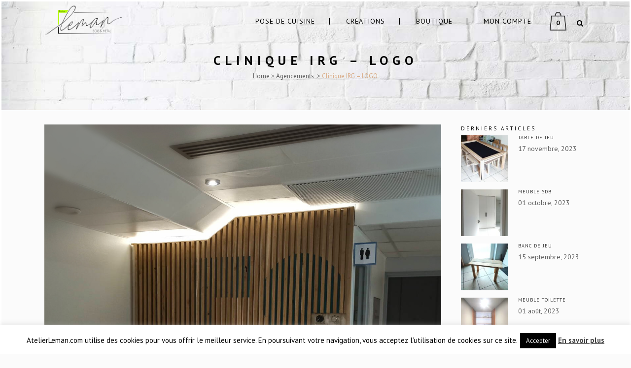

--- FILE ---
content_type: text/html; charset=UTF-8
request_url: https://www.atelierleman.com/clinique-irg-logo/
body_size: 28666
content:
<!DOCTYPE html>
<html lang="fr-FR">
<head>
	<meta charset="UTF-8" />
	
				<meta name="viewport" content="width=device-width,initial-scale=1,user-scalable=no">
		
                            <meta name="description" content="Menuisier ébéniste agenceur à Saint-Sardos (Proche Toulouse et Montauban) dans le Tarn-et-Garonne: Menuiserie, ébenisterie, agencement, fabrication artisanale de meubles, cadeaux, objets et déco en bois.">
            
                            <meta name="keywords" content="Menuisier, Ebeniste, Agenceur, Saint-SARDOS, St SARDOS, Toulouse, Montauban, Stylo en bois, Décapsuleur mural, Artisanal, Pas cher">
            
	<link rel="profile" href="http://gmpg.org/xfn/11" />
	<link rel="pingback" href="https://www.atelierleman.com/xmlrpc.php" />

	<title>Atelier LEMAN | Clinique IRG &#8211; LOGO</title>
<meta name='robots' content='max-image-preview:large' />
<link rel='dns-prefetch' href='//fonts.googleapis.com' />
<link rel="alternate" type="application/rss+xml" title="Atelier LEMAN &raquo; Flux" href="https://www.atelierleman.com/feed/" />
<link rel="alternate" type="application/rss+xml" title="Atelier LEMAN &raquo; Flux des commentaires" href="https://www.atelierleman.com/comments/feed/" />
<link rel="alternate" type="application/rss+xml" title="Atelier LEMAN &raquo; Clinique IRG &#8211; LOGO Flux des commentaires" href="https://www.atelierleman.com/clinique-irg-logo/feed/" />
<link rel="alternate" title="oEmbed (JSON)" type="application/json+oembed" href="https://www.atelierleman.com/wp-json/oembed/1.0/embed?url=https%3A%2F%2Fwww.atelierleman.com%2Fclinique-irg-logo%2F" />
<link rel="alternate" title="oEmbed (XML)" type="text/xml+oembed" href="https://www.atelierleman.com/wp-json/oembed/1.0/embed?url=https%3A%2F%2Fwww.atelierleman.com%2Fclinique-irg-logo%2F&#038;format=xml" />
<style id='wp-img-auto-sizes-contain-inline-css' type='text/css'>
img:is([sizes=auto i],[sizes^="auto," i]){contain-intrinsic-size:3000px 1500px}
/*# sourceURL=wp-img-auto-sizes-contain-inline-css */
</style>
<link rel='stylesheet' id='animate-css' href='https://www.atelierleman.com/wp-content/plugins/qi-blocks/assets/css/plugins/animate/animate.min.css?ver=4.1.1' type='text/css' media='all' />
<style id='wp-emoji-styles-inline-css' type='text/css'>

	img.wp-smiley, img.emoji {
		display: inline !important;
		border: none !important;
		box-shadow: none !important;
		height: 1em !important;
		width: 1em !important;
		margin: 0 0.07em !important;
		vertical-align: -0.1em !important;
		background: none !important;
		padding: 0 !important;
	}
/*# sourceURL=wp-emoji-styles-inline-css */
</style>
<style id='wp-block-library-inline-css' type='text/css'>
:root{--wp-block-synced-color:#7a00df;--wp-block-synced-color--rgb:122,0,223;--wp-bound-block-color:var(--wp-block-synced-color);--wp-editor-canvas-background:#ddd;--wp-admin-theme-color:#007cba;--wp-admin-theme-color--rgb:0,124,186;--wp-admin-theme-color-darker-10:#006ba1;--wp-admin-theme-color-darker-10--rgb:0,107,160.5;--wp-admin-theme-color-darker-20:#005a87;--wp-admin-theme-color-darker-20--rgb:0,90,135;--wp-admin-border-width-focus:2px}@media (min-resolution:192dpi){:root{--wp-admin-border-width-focus:1.5px}}.wp-element-button{cursor:pointer}:root .has-very-light-gray-background-color{background-color:#eee}:root .has-very-dark-gray-background-color{background-color:#313131}:root .has-very-light-gray-color{color:#eee}:root .has-very-dark-gray-color{color:#313131}:root .has-vivid-green-cyan-to-vivid-cyan-blue-gradient-background{background:linear-gradient(135deg,#00d084,#0693e3)}:root .has-purple-crush-gradient-background{background:linear-gradient(135deg,#34e2e4,#4721fb 50%,#ab1dfe)}:root .has-hazy-dawn-gradient-background{background:linear-gradient(135deg,#faaca8,#dad0ec)}:root .has-subdued-olive-gradient-background{background:linear-gradient(135deg,#fafae1,#67a671)}:root .has-atomic-cream-gradient-background{background:linear-gradient(135deg,#fdd79a,#004a59)}:root .has-nightshade-gradient-background{background:linear-gradient(135deg,#330968,#31cdcf)}:root .has-midnight-gradient-background{background:linear-gradient(135deg,#020381,#2874fc)}:root{--wp--preset--font-size--normal:16px;--wp--preset--font-size--huge:42px}.has-regular-font-size{font-size:1em}.has-larger-font-size{font-size:2.625em}.has-normal-font-size{font-size:var(--wp--preset--font-size--normal)}.has-huge-font-size{font-size:var(--wp--preset--font-size--huge)}.has-text-align-center{text-align:center}.has-text-align-left{text-align:left}.has-text-align-right{text-align:right}.has-fit-text{white-space:nowrap!important}#end-resizable-editor-section{display:none}.aligncenter{clear:both}.items-justified-left{justify-content:flex-start}.items-justified-center{justify-content:center}.items-justified-right{justify-content:flex-end}.items-justified-space-between{justify-content:space-between}.screen-reader-text{border:0;clip-path:inset(50%);height:1px;margin:-1px;overflow:hidden;padding:0;position:absolute;width:1px;word-wrap:normal!important}.screen-reader-text:focus{background-color:#ddd;clip-path:none;color:#444;display:block;font-size:1em;height:auto;left:5px;line-height:normal;padding:15px 23px 14px;text-decoration:none;top:5px;width:auto;z-index:100000}html :where(.has-border-color){border-style:solid}html :where([style*=border-top-color]){border-top-style:solid}html :where([style*=border-right-color]){border-right-style:solid}html :where([style*=border-bottom-color]){border-bottom-style:solid}html :where([style*=border-left-color]){border-left-style:solid}html :where([style*=border-width]){border-style:solid}html :where([style*=border-top-width]){border-top-style:solid}html :where([style*=border-right-width]){border-right-style:solid}html :where([style*=border-bottom-width]){border-bottom-style:solid}html :where([style*=border-left-width]){border-left-style:solid}html :where(img[class*=wp-image-]){height:auto;max-width:100%}:where(figure){margin:0 0 1em}html :where(.is-position-sticky){--wp-admin--admin-bar--position-offset:var(--wp-admin--admin-bar--height,0px)}@media screen and (max-width:600px){html :where(.is-position-sticky){--wp-admin--admin-bar--position-offset:0px}}

/*# sourceURL=wp-block-library-inline-css */
</style><style id='wp-block-paragraph-inline-css' type='text/css'>
.is-small-text{font-size:.875em}.is-regular-text{font-size:1em}.is-large-text{font-size:2.25em}.is-larger-text{font-size:3em}.has-drop-cap:not(:focus):first-letter{float:left;font-size:8.4em;font-style:normal;font-weight:100;line-height:.68;margin:.05em .1em 0 0;text-transform:uppercase}body.rtl .has-drop-cap:not(:focus):first-letter{float:none;margin-left:.1em}p.has-drop-cap.has-background{overflow:hidden}:root :where(p.has-background){padding:1.25em 2.375em}:where(p.has-text-color:not(.has-link-color)) a{color:inherit}p.has-text-align-left[style*="writing-mode:vertical-lr"],p.has-text-align-right[style*="writing-mode:vertical-rl"]{rotate:180deg}
/*# sourceURL=https://www.atelierleman.com/wp-includes/blocks/paragraph/style.min.css */
</style>
<link rel='stylesheet' id='wc-blocks-style-css' href='https://www.atelierleman.com/wp-content/plugins/woocommerce/assets/client/blocks/wc-blocks.css?ver=wc-9.6.3' type='text/css' media='all' />
<style id='global-styles-inline-css' type='text/css'>
:root{--wp--preset--aspect-ratio--square: 1;--wp--preset--aspect-ratio--4-3: 4/3;--wp--preset--aspect-ratio--3-4: 3/4;--wp--preset--aspect-ratio--3-2: 3/2;--wp--preset--aspect-ratio--2-3: 2/3;--wp--preset--aspect-ratio--16-9: 16/9;--wp--preset--aspect-ratio--9-16: 9/16;--wp--preset--color--black: #000000;--wp--preset--color--cyan-bluish-gray: #abb8c3;--wp--preset--color--white: #ffffff;--wp--preset--color--pale-pink: #f78da7;--wp--preset--color--vivid-red: #cf2e2e;--wp--preset--color--luminous-vivid-orange: #ff6900;--wp--preset--color--luminous-vivid-amber: #fcb900;--wp--preset--color--light-green-cyan: #7bdcb5;--wp--preset--color--vivid-green-cyan: #00d084;--wp--preset--color--pale-cyan-blue: #8ed1fc;--wp--preset--color--vivid-cyan-blue: #0693e3;--wp--preset--color--vivid-purple: #9b51e0;--wp--preset--gradient--vivid-cyan-blue-to-vivid-purple: linear-gradient(135deg,rgb(6,147,227) 0%,rgb(155,81,224) 100%);--wp--preset--gradient--light-green-cyan-to-vivid-green-cyan: linear-gradient(135deg,rgb(122,220,180) 0%,rgb(0,208,130) 100%);--wp--preset--gradient--luminous-vivid-amber-to-luminous-vivid-orange: linear-gradient(135deg,rgb(252,185,0) 0%,rgb(255,105,0) 100%);--wp--preset--gradient--luminous-vivid-orange-to-vivid-red: linear-gradient(135deg,rgb(255,105,0) 0%,rgb(207,46,46) 100%);--wp--preset--gradient--very-light-gray-to-cyan-bluish-gray: linear-gradient(135deg,rgb(238,238,238) 0%,rgb(169,184,195) 100%);--wp--preset--gradient--cool-to-warm-spectrum: linear-gradient(135deg,rgb(74,234,220) 0%,rgb(151,120,209) 20%,rgb(207,42,186) 40%,rgb(238,44,130) 60%,rgb(251,105,98) 80%,rgb(254,248,76) 100%);--wp--preset--gradient--blush-light-purple: linear-gradient(135deg,rgb(255,206,236) 0%,rgb(152,150,240) 100%);--wp--preset--gradient--blush-bordeaux: linear-gradient(135deg,rgb(254,205,165) 0%,rgb(254,45,45) 50%,rgb(107,0,62) 100%);--wp--preset--gradient--luminous-dusk: linear-gradient(135deg,rgb(255,203,112) 0%,rgb(199,81,192) 50%,rgb(65,88,208) 100%);--wp--preset--gradient--pale-ocean: linear-gradient(135deg,rgb(255,245,203) 0%,rgb(182,227,212) 50%,rgb(51,167,181) 100%);--wp--preset--gradient--electric-grass: linear-gradient(135deg,rgb(202,248,128) 0%,rgb(113,206,126) 100%);--wp--preset--gradient--midnight: linear-gradient(135deg,rgb(2,3,129) 0%,rgb(40,116,252) 100%);--wp--preset--font-size--small: 13px;--wp--preset--font-size--medium: 20px;--wp--preset--font-size--large: 36px;--wp--preset--font-size--x-large: 42px;--wp--preset--font-family--inter: "Inter", sans-serif;--wp--preset--font-family--cardo: Cardo;--wp--preset--spacing--20: 0.44rem;--wp--preset--spacing--30: 0.67rem;--wp--preset--spacing--40: 1rem;--wp--preset--spacing--50: 1.5rem;--wp--preset--spacing--60: 2.25rem;--wp--preset--spacing--70: 3.38rem;--wp--preset--spacing--80: 5.06rem;--wp--preset--shadow--natural: 6px 6px 9px rgba(0, 0, 0, 0.2);--wp--preset--shadow--deep: 12px 12px 50px rgba(0, 0, 0, 0.4);--wp--preset--shadow--sharp: 6px 6px 0px rgba(0, 0, 0, 0.2);--wp--preset--shadow--outlined: 6px 6px 0px -3px rgb(255, 255, 255), 6px 6px rgb(0, 0, 0);--wp--preset--shadow--crisp: 6px 6px 0px rgb(0, 0, 0);}:where(.is-layout-flex){gap: 0.5em;}:where(.is-layout-grid){gap: 0.5em;}body .is-layout-flex{display: flex;}.is-layout-flex{flex-wrap: wrap;align-items: center;}.is-layout-flex > :is(*, div){margin: 0;}body .is-layout-grid{display: grid;}.is-layout-grid > :is(*, div){margin: 0;}:where(.wp-block-columns.is-layout-flex){gap: 2em;}:where(.wp-block-columns.is-layout-grid){gap: 2em;}:where(.wp-block-post-template.is-layout-flex){gap: 1.25em;}:where(.wp-block-post-template.is-layout-grid){gap: 1.25em;}.has-black-color{color: var(--wp--preset--color--black) !important;}.has-cyan-bluish-gray-color{color: var(--wp--preset--color--cyan-bluish-gray) !important;}.has-white-color{color: var(--wp--preset--color--white) !important;}.has-pale-pink-color{color: var(--wp--preset--color--pale-pink) !important;}.has-vivid-red-color{color: var(--wp--preset--color--vivid-red) !important;}.has-luminous-vivid-orange-color{color: var(--wp--preset--color--luminous-vivid-orange) !important;}.has-luminous-vivid-amber-color{color: var(--wp--preset--color--luminous-vivid-amber) !important;}.has-light-green-cyan-color{color: var(--wp--preset--color--light-green-cyan) !important;}.has-vivid-green-cyan-color{color: var(--wp--preset--color--vivid-green-cyan) !important;}.has-pale-cyan-blue-color{color: var(--wp--preset--color--pale-cyan-blue) !important;}.has-vivid-cyan-blue-color{color: var(--wp--preset--color--vivid-cyan-blue) !important;}.has-vivid-purple-color{color: var(--wp--preset--color--vivid-purple) !important;}.has-black-background-color{background-color: var(--wp--preset--color--black) !important;}.has-cyan-bluish-gray-background-color{background-color: var(--wp--preset--color--cyan-bluish-gray) !important;}.has-white-background-color{background-color: var(--wp--preset--color--white) !important;}.has-pale-pink-background-color{background-color: var(--wp--preset--color--pale-pink) !important;}.has-vivid-red-background-color{background-color: var(--wp--preset--color--vivid-red) !important;}.has-luminous-vivid-orange-background-color{background-color: var(--wp--preset--color--luminous-vivid-orange) !important;}.has-luminous-vivid-amber-background-color{background-color: var(--wp--preset--color--luminous-vivid-amber) !important;}.has-light-green-cyan-background-color{background-color: var(--wp--preset--color--light-green-cyan) !important;}.has-vivid-green-cyan-background-color{background-color: var(--wp--preset--color--vivid-green-cyan) !important;}.has-pale-cyan-blue-background-color{background-color: var(--wp--preset--color--pale-cyan-blue) !important;}.has-vivid-cyan-blue-background-color{background-color: var(--wp--preset--color--vivid-cyan-blue) !important;}.has-vivid-purple-background-color{background-color: var(--wp--preset--color--vivid-purple) !important;}.has-black-border-color{border-color: var(--wp--preset--color--black) !important;}.has-cyan-bluish-gray-border-color{border-color: var(--wp--preset--color--cyan-bluish-gray) !important;}.has-white-border-color{border-color: var(--wp--preset--color--white) !important;}.has-pale-pink-border-color{border-color: var(--wp--preset--color--pale-pink) !important;}.has-vivid-red-border-color{border-color: var(--wp--preset--color--vivid-red) !important;}.has-luminous-vivid-orange-border-color{border-color: var(--wp--preset--color--luminous-vivid-orange) !important;}.has-luminous-vivid-amber-border-color{border-color: var(--wp--preset--color--luminous-vivid-amber) !important;}.has-light-green-cyan-border-color{border-color: var(--wp--preset--color--light-green-cyan) !important;}.has-vivid-green-cyan-border-color{border-color: var(--wp--preset--color--vivid-green-cyan) !important;}.has-pale-cyan-blue-border-color{border-color: var(--wp--preset--color--pale-cyan-blue) !important;}.has-vivid-cyan-blue-border-color{border-color: var(--wp--preset--color--vivid-cyan-blue) !important;}.has-vivid-purple-border-color{border-color: var(--wp--preset--color--vivid-purple) !important;}.has-vivid-cyan-blue-to-vivid-purple-gradient-background{background: var(--wp--preset--gradient--vivid-cyan-blue-to-vivid-purple) !important;}.has-light-green-cyan-to-vivid-green-cyan-gradient-background{background: var(--wp--preset--gradient--light-green-cyan-to-vivid-green-cyan) !important;}.has-luminous-vivid-amber-to-luminous-vivid-orange-gradient-background{background: var(--wp--preset--gradient--luminous-vivid-amber-to-luminous-vivid-orange) !important;}.has-luminous-vivid-orange-to-vivid-red-gradient-background{background: var(--wp--preset--gradient--luminous-vivid-orange-to-vivid-red) !important;}.has-very-light-gray-to-cyan-bluish-gray-gradient-background{background: var(--wp--preset--gradient--very-light-gray-to-cyan-bluish-gray) !important;}.has-cool-to-warm-spectrum-gradient-background{background: var(--wp--preset--gradient--cool-to-warm-spectrum) !important;}.has-blush-light-purple-gradient-background{background: var(--wp--preset--gradient--blush-light-purple) !important;}.has-blush-bordeaux-gradient-background{background: var(--wp--preset--gradient--blush-bordeaux) !important;}.has-luminous-dusk-gradient-background{background: var(--wp--preset--gradient--luminous-dusk) !important;}.has-pale-ocean-gradient-background{background: var(--wp--preset--gradient--pale-ocean) !important;}.has-electric-grass-gradient-background{background: var(--wp--preset--gradient--electric-grass) !important;}.has-midnight-gradient-background{background: var(--wp--preset--gradient--midnight) !important;}.has-small-font-size{font-size: var(--wp--preset--font-size--small) !important;}.has-medium-font-size{font-size: var(--wp--preset--font-size--medium) !important;}.has-large-font-size{font-size: var(--wp--preset--font-size--large) !important;}.has-x-large-font-size{font-size: var(--wp--preset--font-size--x-large) !important;}
/*# sourceURL=global-styles-inline-css */
</style>

<style id='classic-theme-styles-inline-css' type='text/css'>
/*! This file is auto-generated */
.wp-block-button__link{color:#fff;background-color:#32373c;border-radius:9999px;box-shadow:none;text-decoration:none;padding:calc(.667em + 2px) calc(1.333em + 2px);font-size:1.125em}.wp-block-file__button{background:#32373c;color:#fff;text-decoration:none}
/*# sourceURL=/wp-includes/css/classic-themes.min.css */
</style>
<link rel='stylesheet' id='contact-form-7-css' href='https://www.atelierleman.com/wp-content/plugins/contact-form-7/includes/css/styles.css?ver=6.0.3' type='text/css' media='all' />
<link rel='stylesheet' id='cookie-law-info-css' href='https://www.atelierleman.com/wp-content/plugins/cookie-law-info/legacy/public/css/cookie-law-info-public.css?ver=3.2.8' type='text/css' media='all' />
<link rel='stylesheet' id='cookie-law-info-gdpr-css' href='https://www.atelierleman.com/wp-content/plugins/cookie-law-info/legacy/public/css/cookie-law-info-gdpr.css?ver=3.2.8' type='text/css' media='all' />
<link rel='stylesheet' id='qi-blocks-grid-css' href='https://www.atelierleman.com/wp-content/plugins/qi-blocks/assets/dist/grid.css?ver=1.3.4' type='text/css' media='all' />
<link rel='stylesheet' id='qi-blocks-main-css' href='https://www.atelierleman.com/wp-content/plugins/qi-blocks/assets/dist/main.css?ver=1.3.4' type='text/css' media='all' />
<link rel='stylesheet' id='timetable_sf_style-css' href='https://www.atelierleman.com/wp-content/plugins/timetable/style/superfish.css?ver=6.9' type='text/css' media='all' />
<link rel='stylesheet' id='timetable_gtip2_style-css' href='https://www.atelierleman.com/wp-content/plugins/timetable/style/jquery.qtip.css?ver=6.9' type='text/css' media='all' />
<link rel='stylesheet' id='timetable_style-css' href='https://www.atelierleman.com/wp-content/plugins/timetable/style/style.css?ver=6.9' type='text/css' media='all' />
<link rel='stylesheet' id='timetable_event_template-css' href='https://www.atelierleman.com/wp-content/plugins/timetable/style/event_template.css?ver=6.9' type='text/css' media='all' />
<link rel='stylesheet' id='timetable_responsive_style-css' href='https://www.atelierleman.com/wp-content/plugins/timetable/style/responsive.css?ver=6.9' type='text/css' media='all' />
<link rel='stylesheet' id='timetable_font_lato-css' href='//fonts.googleapis.com/css?family=Lato%3A400%2C700&#038;ver=6.9' type='text/css' media='all' />
<style id='woocommerce-inline-inline-css' type='text/css'>
.woocommerce form .form-row .required { visibility: visible; }
/*# sourceURL=woocommerce-inline-inline-css */
</style>
<link rel='stylesheet' id='ngg_trigger_buttons-css' href='https://www.atelierleman.com/wp-content/plugins/nextgen-gallery/static/GalleryDisplay/trigger_buttons.css?ver=3.59.10' type='text/css' media='all' />
<link rel='stylesheet' id='simplelightbox-0-css' href='https://www.atelierleman.com/wp-content/plugins/nextgen-gallery/static/Lightbox/simplelightbox/simple-lightbox.css?ver=3.59.10' type='text/css' media='all' />
<link rel='stylesheet' id='fontawesome_v4_shim_style-css' href='https://www.atelierleman.com/wp-content/plugins/nextgen-gallery/static/FontAwesome/css/v4-shims.min.css?ver=6.9' type='text/css' media='all' />
<link rel='stylesheet' id='fontawesome-css' href='https://www.atelierleman.com/wp-content/plugins/nextgen-gallery/static/FontAwesome/css/all.min.css?ver=6.9' type='text/css' media='all' />
<link rel='stylesheet' id='nextgen_pagination_style-css' href='https://www.atelierleman.com/wp-content/plugins/nextgen-gallery/static/GalleryDisplay/pagination_style.css?ver=3.59.10' type='text/css' media='all' />
<link rel='stylesheet' id='nextgen_basic_thumbnails_style-css' href='https://www.atelierleman.com/wp-content/plugins/nextgen-gallery/static/Thumbnails/nextgen_basic_thumbnails.css?ver=3.59.10' type='text/css' media='all' />
<link rel='stylesheet' id='qi-addons-for-elementor-grid-style-css' href='https://www.atelierleman.com/wp-content/plugins/qi-addons-for-elementor/assets/css/grid.min.css?ver=1.8.7' type='text/css' media='all' />
<link rel='stylesheet' id='qi-addons-for-elementor-helper-parts-style-css' href='https://www.atelierleman.com/wp-content/plugins/qi-addons-for-elementor/assets/css/helper-parts.min.css?ver=1.8.7' type='text/css' media='all' />
<link rel='stylesheet' id='qi-addons-for-elementor-style-css' href='https://www.atelierleman.com/wp-content/plugins/qi-addons-for-elementor/assets/css/main.min.css?ver=1.8.7' type='text/css' media='all' />
<link rel='stylesheet' id='brands-styles-css' href='https://www.atelierleman.com/wp-content/plugins/woocommerce/assets/css/brands.css?ver=9.6.3' type='text/css' media='all' />
<link rel='stylesheet' id='mediaelement-css' href='https://www.atelierleman.com/wp-includes/js/mediaelement/mediaelementplayer-legacy.min.css?ver=4.2.17' type='text/css' media='all' />
<link rel='stylesheet' id='wp-mediaelement-css' href='https://www.atelierleman.com/wp-includes/js/mediaelement/wp-mediaelement.min.css?ver=6.9' type='text/css' media='all' />
<link rel='stylesheet' id='bridge-default-style-css' href='https://www.atelierleman.com/wp-content/themes/bridge/style.css?ver=6.9' type='text/css' media='all' />
<link rel='stylesheet' id='bridge-qode-font_awesome-css' href='https://www.atelierleman.com/wp-content/themes/bridge/css/font-awesome/css/font-awesome.min.css?ver=6.9' type='text/css' media='all' />
<link rel='stylesheet' id='bridge-qode-font_elegant-css' href='https://www.atelierleman.com/wp-content/themes/bridge/css/elegant-icons/style.min.css?ver=6.9' type='text/css' media='all' />
<link rel='stylesheet' id='bridge-qode-linea_icons-css' href='https://www.atelierleman.com/wp-content/themes/bridge/css/linea-icons/style.css?ver=6.9' type='text/css' media='all' />
<link rel='stylesheet' id='bridge-qode-dripicons-css' href='https://www.atelierleman.com/wp-content/themes/bridge/css/dripicons/dripicons.css?ver=6.9' type='text/css' media='all' />
<link rel='stylesheet' id='bridge-qode-kiko-css' href='https://www.atelierleman.com/wp-content/themes/bridge/css/kiko/kiko-all.css?ver=6.9' type='text/css' media='all' />
<link rel='stylesheet' id='bridge-qode-font_awesome_5-css' href='https://www.atelierleman.com/wp-content/themes/bridge/css/font-awesome-5/css/font-awesome-5.min.css?ver=6.9' type='text/css' media='all' />
<link rel='stylesheet' id='bridge-stylesheet-css' href='https://www.atelierleman.com/wp-content/themes/bridge/css/stylesheet.min.css?ver=6.9' type='text/css' media='all' />
<link rel='stylesheet' id='bridge-woocommerce-css' href='https://www.atelierleman.com/wp-content/themes/bridge/css/woocommerce.min.css?ver=6.9' type='text/css' media='all' />
<link rel='stylesheet' id='bridge-woocommerce-responsive-css' href='https://www.atelierleman.com/wp-content/themes/bridge/css/woocommerce_responsive.min.css?ver=6.9' type='text/css' media='all' />
<link rel='stylesheet' id='bridge-print-css' href='https://www.atelierleman.com/wp-content/themes/bridge/css/print.css?ver=6.9' type='text/css' media='all' />
<link rel='stylesheet' id='bridge-timetable-css' href='https://www.atelierleman.com/wp-content/themes/bridge/css/timetable-schedule.min.css?ver=6.9' type='text/css' media='all' />
<link rel='stylesheet' id='bridge-timetable-responsive-css' href='https://www.atelierleman.com/wp-content/themes/bridge/css/timetable-schedule-responsive.min.css?ver=6.9' type='text/css' media='all' />
<link rel='stylesheet' id='bridge-style-dynamic-css' href='https://www.atelierleman.com/wp-content/themes/bridge/css/style_dynamic.css?ver=1727902713' type='text/css' media='all' />
<link rel='stylesheet' id='bridge-responsive-css' href='https://www.atelierleman.com/wp-content/themes/bridge/css/responsive.min.css?ver=6.9' type='text/css' media='all' />
<link rel='stylesheet' id='bridge-style-dynamic-responsive-css' href='https://www.atelierleman.com/wp-content/themes/bridge/css/style_dynamic_responsive.css?ver=1727902713' type='text/css' media='all' />
<style id='bridge-style-dynamic-responsive-inline-css' type='text/css'>
.additional_information_tab  {
   display: block !important;
}
aside .widget {
    margin: 0 0 25px !important;
}
aside .widget h5 {
    margin-bottom: 5px;
}
.side_menu .widget ul, aside .widget ul {
    line-height: 18px important;
}
.boxzilla {
    border-radius: 7px 0px 0px 7px !important;
    margin: 1px -1px 1px 1px !important;
}
.boxzilla.boxzilla-bottom-right {
    right: 0px;
    top: auto;
    left: auto;
    bottom: 45px !important;
}
.wpb_single_image.vc_align_left, .wpb_single_image .vc_figure-caption {
    text-align: center !important;
    color: #5f5f5f !important;
    font-family: 'PT Sans', sans-serif !important;
    font-size: 14px !important;
    line-height: 23px !important;
    font-style: italic !important;
    font-weight: 400 !important;
    margin-top: -0.5em !important;
}
.backorder_notification, .available-on-backorder  {
   color:orange;
}

header:not(.with_hover_bg_color) nav.main_menu > ul > li > a span:not(.plus) {
    padding: 12px 12px;
    border: 1px solid transparent;
}

.full_width{
margin-top: 50px;
}


/*# sourceURL=bridge-style-dynamic-responsive-inline-css */
</style>
<link rel='stylesheet' id='js_composer_front-css' href='https://www.atelierleman.com/wp-content/plugins/js_composer/assets/css/js_composer.min.css?ver=7.9' type='text/css' media='all' />
<link rel='stylesheet' id='bridge-style-handle-google-fonts-css' href='https://fonts.googleapis.com/css?family=Raleway%3A100%2C200%2C300%2C400%2C500%2C600%2C700%2C800%2C900%2C100italic%2C300italic%2C400italic%2C700italic%7CPT+Sans%3A100%2C200%2C300%2C400%2C500%2C600%2C700%2C800%2C900%2C100italic%2C300italic%2C400italic%2C700italic%7CMontserrat%3A100%2C200%2C300%2C400%2C500%2C600%2C700%2C800%2C900%2C100italic%2C300italic%2C400italic%2C700italic&#038;subset=latin%2Clatin-ext&#038;ver=1.0.0' type='text/css' media='all' />
<link rel='stylesheet' id='bridge-core-dashboard-style-css' href='https://www.atelierleman.com/wp-content/plugins/bridge-core/modules/core-dashboard/assets/css/core-dashboard.min.css?ver=6.9' type='text/css' media='all' />
<link rel='stylesheet' id='swiper-css' href='https://www.atelierleman.com/wp-content/plugins/elementor/assets/lib/swiper/v8/css/swiper.css?ver=8.4.5' type='text/css' media='all' />
<link rel='stylesheet' id='qode_quick_links_style-css' href='https://www.atelierleman.com/wp-content/plugins/qode-quick-links/assets/css/qode-quick-links.min.css?ver=6.9' type='text/css' media='all' />
<script type="text/javascript" src="https://www.atelierleman.com/wp-includes/js/jquery/jquery.min.js?ver=3.7.1" id="jquery-core-js"></script>
<script type="text/javascript" src="https://www.atelierleman.com/wp-includes/js/jquery/jquery-migrate.min.js?ver=3.4.1" id="jquery-migrate-js"></script>
<script type="text/javascript" id="cookie-law-info-js-extra">
/* <![CDATA[ */
var Cli_Data = {"nn_cookie_ids":[],"cookielist":[],"non_necessary_cookies":[],"ccpaEnabled":"","ccpaRegionBased":"","ccpaBarEnabled":"","strictlyEnabled":["necessary","obligatoire"],"ccpaType":"gdpr","js_blocking":"","custom_integration":"","triggerDomRefresh":"","secure_cookies":""};
var cli_cookiebar_settings = {"animate_speed_hide":"500","animate_speed_show":"500","background":"#fff","border":"#444","border_on":"","button_1_button_colour":"#000","button_1_button_hover":"#000000","button_1_link_colour":"#fff","button_1_as_button":"1","button_1_new_win":"","button_2_button_colour":"#333","button_2_button_hover":"#292929","button_2_link_colour":"#444","button_2_as_button":"","button_2_hidebar":"","button_3_button_colour":"#000","button_3_button_hover":"#000000","button_3_link_colour":"#fff","button_3_as_button":"1","button_3_new_win":"","button_4_button_colour":"#000","button_4_button_hover":"#000000","button_4_link_colour":"#fff","button_4_as_button":"1","button_7_button_colour":"#61a229","button_7_button_hover":"#4e8221","button_7_link_colour":"#fff","button_7_as_button":"1","button_7_new_win":"","font_family":"inherit","header_fix":"","notify_animate_hide":"","notify_animate_show":"1","notify_div_id":"#cookie-law-info-bar","notify_position_horizontal":"right","notify_position_vertical":"bottom","scroll_close":"","scroll_close_reload":"","accept_close_reload":"","reject_close_reload":"","showagain_tab":"","showagain_background":"#fff","showagain_border":"#000","showagain_div_id":"#cookie-law-info-again","showagain_x_position":"100px","text":"#000","show_once_yn":"","show_once":"10000","logging_on":"","as_popup":"","popup_overlay":"1","bar_heading_text":"","cookie_bar_as":"banner","popup_showagain_position":"bottom-right","widget_position":"left"};
var log_object = {"ajax_url":"https://www.atelierleman.com/wp-admin/admin-ajax.php"};
//# sourceURL=cookie-law-info-js-extra
/* ]]> */
</script>
<script type="text/javascript" src="https://www.atelierleman.com/wp-content/plugins/cookie-law-info/legacy/public/js/cookie-law-info-public.js?ver=3.2.8" id="cookie-law-info-js"></script>
<script type="text/javascript" src="//www.atelierleman.com/wp-content/plugins/revslider/sr6/assets/js/rbtools.min.js?ver=6.7.18" async id="tp-tools-js"></script>
<script type="text/javascript" src="//www.atelierleman.com/wp-content/plugins/revslider/sr6/assets/js/rs6.min.js?ver=6.7.18" async id="revmin-js"></script>
<script type="text/javascript" src="https://www.atelierleman.com/wp-content/plugins/woocommerce/assets/js/jquery-blockui/jquery.blockUI.min.js?ver=2.7.0-wc.9.6.3" id="jquery-blockui-js" data-wp-strategy="defer"></script>
<script type="text/javascript" id="wc-add-to-cart-js-extra">
/* <![CDATA[ */
var wc_add_to_cart_params = {"ajax_url":"/wp-admin/admin-ajax.php","wc_ajax_url":"/?wc-ajax=%%endpoint%%","i18n_view_cart":"Voir le panier","cart_url":"https://www.atelierleman.com/panier/","is_cart":"","cart_redirect_after_add":"no"};
//# sourceURL=wc-add-to-cart-js-extra
/* ]]> */
</script>
<script type="text/javascript" src="https://www.atelierleman.com/wp-content/plugins/woocommerce/assets/js/frontend/add-to-cart.min.js?ver=9.6.3" id="wc-add-to-cart-js" data-wp-strategy="defer"></script>
<script type="text/javascript" src="https://www.atelierleman.com/wp-content/plugins/woocommerce/assets/js/js-cookie/js.cookie.min.js?ver=2.1.4-wc.9.6.3" id="js-cookie-js" defer="defer" data-wp-strategy="defer"></script>
<script type="text/javascript" id="woocommerce-js-extra">
/* <![CDATA[ */
var woocommerce_params = {"ajax_url":"/wp-admin/admin-ajax.php","wc_ajax_url":"/?wc-ajax=%%endpoint%%"};
//# sourceURL=woocommerce-js-extra
/* ]]> */
</script>
<script type="text/javascript" src="https://www.atelierleman.com/wp-content/plugins/woocommerce/assets/js/frontend/woocommerce.min.js?ver=9.6.3" id="woocommerce-js" defer="defer" data-wp-strategy="defer"></script>
<script type="text/javascript" id="photocrati_ajax-js-extra">
/* <![CDATA[ */
var photocrati_ajax = {"url":"https://www.atelierleman.com/index.php?photocrati_ajax=1","rest_url":"https://www.atelierleman.com/wp-json/","wp_home_url":"https://www.atelierleman.com","wp_site_url":"https://www.atelierleman.com","wp_root_url":"https://www.atelierleman.com","wp_plugins_url":"https://www.atelierleman.com/wp-content/plugins","wp_content_url":"https://www.atelierleman.com/wp-content","wp_includes_url":"https://www.atelierleman.com/wp-includes/","ngg_param_slug":"nggallery","rest_nonce":"2ad5ed6ea2"};
//# sourceURL=photocrati_ajax-js-extra
/* ]]> */
</script>
<script type="text/javascript" src="https://www.atelierleman.com/wp-content/plugins/nextgen-gallery/static/Legacy/ajax.min.js?ver=3.59.10" id="photocrati_ajax-js"></script>
<script type="text/javascript" src="https://www.atelierleman.com/wp-content/plugins/nextgen-gallery/static/FontAwesome/js/v4-shims.min.js?ver=5.3.1" id="fontawesome_v4_shim-js"></script>
<script type="text/javascript" defer crossorigin="anonymous" data-auto-replace-svg="false" data-keep-original-source="false" data-search-pseudo-elements src="https://www.atelierleman.com/wp-content/plugins/nextgen-gallery/static/FontAwesome/js/all.min.js?ver=5.3.1" id="fontawesome-js"></script>
<script type="text/javascript" src="https://www.atelierleman.com/wp-content/plugins/nextgen-gallery/static/Thumbnails/nextgen_basic_thumbnails.js?ver=3.59.10" id="nextgen_basic_thumbnails_script-js"></script>
<script type="text/javascript" src="https://www.atelierleman.com/wp-content/plugins/nextgen-gallery/static/Thumbnails/ajax_pagination.js?ver=3.59.10" id="nextgen-basic-thumbnails-ajax-pagination-js"></script>
<script type="text/javascript" src="https://www.atelierleman.com/wp-content/plugins/js_composer/assets/js/vendors/woocommerce-add-to-cart.js?ver=7.9" id="vc_woocommerce-add-to-cart-js-js"></script>
<script type="text/javascript" src="https://www.atelierleman.com/wp-content/plugins/woocommerce/assets/js/select2/select2.full.min.js?ver=4.0.3-wc.9.6.3" id="select2-js" defer="defer" data-wp-strategy="defer"></script>
<script></script><link rel="https://api.w.org/" href="https://www.atelierleman.com/wp-json/" /><link rel="alternate" title="JSON" type="application/json" href="https://www.atelierleman.com/wp-json/wp/v2/posts/15553" /><link rel="EditURI" type="application/rsd+xml" title="RSD" href="https://www.atelierleman.com/xmlrpc.php?rsd" />
<meta name="generator" content="WordPress 6.9" />
<meta name="generator" content="WooCommerce 9.6.3" />
<link rel="canonical" href="https://www.atelierleman.com/clinique-irg-logo/" />
<link rel='shortlink' href='https://www.atelierleman.com/?p=15553' />
<script type='text/javascript'>
/* <![CDATA[ */
var VPData = {"version":"3.3.12","pro":false,"__":{"couldnt_retrieve_vp":"Couldn't retrieve Visual Portfolio ID.","pswp_close":"Fermer (\u00c9chap)","pswp_share":"Partager","pswp_fs":"Ouvrir\/fermer le plein \u00e9cran","pswp_zoom":"Zoomer\/d\u00e9zoomer","pswp_prev":"Pr\u00e9c\u00e9dent (fl\u00e8che gauche)","pswp_next":"Suivant (fl\u00e8che droite)","pswp_share_fb":"Partager sur Facebook","pswp_share_tw":"Tweeter","pswp_share_pin":"L\u2019\u00e9pingler","pswp_download":"T\u00e9l\u00e9charger","fancybox_close":"Fermer","fancybox_next":"Suivant","fancybox_prev":"Pr\u00e9c\u00e9dent","fancybox_error":"Le contenu demand\u00e9 ne peut pas \u00eatre charg\u00e9. <br \/> Veuillez r\u00e9essayer ult\u00e9rieurement.","fancybox_play_start":"D\u00e9marrer le diaporama","fancybox_play_stop":"Mettre le diaporama en pause","fancybox_full_screen":"Plein \u00e9cran","fancybox_thumbs":"Miniatures","fancybox_download":"T\u00e9l\u00e9charger","fancybox_share":"Partager","fancybox_zoom":"Zoom"},"settingsPopupGallery":{"enable_on_wordpress_images":false,"vendor":"fancybox","deep_linking":false,"deep_linking_url_to_share_images":false,"show_arrows":true,"show_counter":true,"show_zoom_button":true,"show_fullscreen_button":true,"show_share_button":true,"show_close_button":true,"show_thumbs":true,"show_download_button":false,"show_slideshow":false,"click_to_zoom":true,"restore_focus":true},"screenSizes":[320,576,768,992,1200]};
/* ]]> */
</script>
		<noscript>
			<style type="text/css">
				.vp-portfolio__preloader-wrap{display:none}.vp-portfolio__filter-wrap,.vp-portfolio__items-wrap,.vp-portfolio__pagination-wrap,.vp-portfolio__sort-wrap{opacity:1;visibility:visible}.vp-portfolio__item .vp-portfolio__item-img noscript+img,.vp-portfolio__thumbnails-wrap{display:none}
			</style>
		</noscript>
			<noscript><style>.woocommerce-product-gallery{ opacity: 1 !important; }</style></noscript>
	<meta name="generator" content="Elementor 3.27.2; features: additional_custom_breakpoints; settings: css_print_method-external, google_font-enabled, font_display-auto">
<style type="text/css">.recentcomments a{display:inline !important;padding:0 !important;margin:0 !important;}</style>			<style>
				.e-con.e-parent:nth-of-type(n+4):not(.e-lazyloaded):not(.e-no-lazyload),
				.e-con.e-parent:nth-of-type(n+4):not(.e-lazyloaded):not(.e-no-lazyload) * {
					background-image: none !important;
				}
				@media screen and (max-height: 1024px) {
					.e-con.e-parent:nth-of-type(n+3):not(.e-lazyloaded):not(.e-no-lazyload),
					.e-con.e-parent:nth-of-type(n+3):not(.e-lazyloaded):not(.e-no-lazyload) * {
						background-image: none !important;
					}
				}
				@media screen and (max-height: 640px) {
					.e-con.e-parent:nth-of-type(n+2):not(.e-lazyloaded):not(.e-no-lazyload),
					.e-con.e-parent:nth-of-type(n+2):not(.e-lazyloaded):not(.e-no-lazyload) * {
						background-image: none !important;
					}
				}
			</style>
			<meta name="generator" content="Powered by WPBakery Page Builder - drag and drop page builder for WordPress."/>
<style type="text/css">.broken_link, a.broken_link {
	text-decoration: line-through;
}</style>		<style type="text/css">
			/* If html does not have either class, do not show lazy loaded images. */
			html:not(.vp-lazyload-enabled):not(.js) .vp-lazyload {
				display: none;
			}
		</style>
		<script>
			document.documentElement.classList.add(
				'vp-lazyload-enabled'
			);
		</script>
		<meta name="generator" content="Powered by Slider Revolution 6.7.18 - responsive, Mobile-Friendly Slider Plugin for WordPress with comfortable drag and drop interface." />
<style class='wp-fonts-local' type='text/css'>
@font-face{font-family:Inter;font-style:normal;font-weight:300 900;font-display:fallback;src:url('https://www.atelierleman.com/wp-content/plugins/woocommerce/assets/fonts/Inter-VariableFont_slnt,wght.woff2') format('woff2');font-stretch:normal;}
@font-face{font-family:Cardo;font-style:normal;font-weight:400;font-display:fallback;src:url('https://www.atelierleman.com/wp-content/plugins/woocommerce/assets/fonts/cardo_normal_400.woff2') format('woff2');}
</style>
<link rel="icon" href="https://www.atelierleman.com/wp-content/uploads/2019/11/cropped-favicon-1-2-32x32.png" sizes="32x32" />
<link rel="icon" href="https://www.atelierleman.com/wp-content/uploads/2019/11/cropped-favicon-1-2-192x192.png" sizes="192x192" />
<link rel="apple-touch-icon" href="https://www.atelierleman.com/wp-content/uploads/2019/11/cropped-favicon-1-2-180x180.png" />
<meta name="msapplication-TileImage" content="https://www.atelierleman.com/wp-content/uploads/2019/11/cropped-favicon-1-2-270x270.png" />
<script>function setREVStartSize(e){
			//window.requestAnimationFrame(function() {
				window.RSIW = window.RSIW===undefined ? window.innerWidth : window.RSIW;
				window.RSIH = window.RSIH===undefined ? window.innerHeight : window.RSIH;
				try {
					var pw = document.getElementById(e.c).parentNode.offsetWidth,
						newh;
					pw = pw===0 || isNaN(pw) || (e.l=="fullwidth" || e.layout=="fullwidth") ? window.RSIW : pw;
					e.tabw = e.tabw===undefined ? 0 : parseInt(e.tabw);
					e.thumbw = e.thumbw===undefined ? 0 : parseInt(e.thumbw);
					e.tabh = e.tabh===undefined ? 0 : parseInt(e.tabh);
					e.thumbh = e.thumbh===undefined ? 0 : parseInt(e.thumbh);
					e.tabhide = e.tabhide===undefined ? 0 : parseInt(e.tabhide);
					e.thumbhide = e.thumbhide===undefined ? 0 : parseInt(e.thumbhide);
					e.mh = e.mh===undefined || e.mh=="" || e.mh==="auto" ? 0 : parseInt(e.mh,0);
					if(e.layout==="fullscreen" || e.l==="fullscreen")
						newh = Math.max(e.mh,window.RSIH);
					else{
						e.gw = Array.isArray(e.gw) ? e.gw : [e.gw];
						for (var i in e.rl) if (e.gw[i]===undefined || e.gw[i]===0) e.gw[i] = e.gw[i-1];
						e.gh = e.el===undefined || e.el==="" || (Array.isArray(e.el) && e.el.length==0)? e.gh : e.el;
						e.gh = Array.isArray(e.gh) ? e.gh : [e.gh];
						for (var i in e.rl) if (e.gh[i]===undefined || e.gh[i]===0) e.gh[i] = e.gh[i-1];
											
						var nl = new Array(e.rl.length),
							ix = 0,
							sl;
						e.tabw = e.tabhide>=pw ? 0 : e.tabw;
						e.thumbw = e.thumbhide>=pw ? 0 : e.thumbw;
						e.tabh = e.tabhide>=pw ? 0 : e.tabh;
						e.thumbh = e.thumbhide>=pw ? 0 : e.thumbh;
						for (var i in e.rl) nl[i] = e.rl[i]<window.RSIW ? 0 : e.rl[i];
						sl = nl[0];
						for (var i in nl) if (sl>nl[i] && nl[i]>0) { sl = nl[i]; ix=i;}
						var m = pw>(e.gw[ix]+e.tabw+e.thumbw) ? 1 : (pw-(e.tabw+e.thumbw)) / (e.gw[ix]);
						newh =  (e.gh[ix] * m) + (e.tabh + e.thumbh);
					}
					var el = document.getElementById(e.c);
					if (el!==null && el) el.style.height = newh+"px";
					el = document.getElementById(e.c+"_wrapper");
					if (el!==null && el) {
						el.style.height = newh+"px";
						el.style.display = "block";
					}
				} catch(e){
					console.log("Failure at Presize of Slider:" + e)
				}
			//});
		  };</script>
<noscript><style> .wpb_animate_when_almost_visible { opacity: 1; }</style></noscript><link rel='stylesheet' id='rs-plugin-settings-css' href='//www.atelierleman.com/wp-content/plugins/revslider/sr6/assets/css/rs6.css?ver=6.7.18' type='text/css' media='all' />
<style id='rs-plugin-settings-inline-css' type='text/css'>
#rs-demo-id {}
/*# sourceURL=rs-plugin-settings-inline-css */
</style>
</head>

<body class="wp-singular post-template-default single single-post postid-15553 single-format-standard wp-theme-bridge theme-bridge bridge-core-3.2.0 qi-blocks-1.3.4 qodef-gutenberg--no-touch qode-quick-links-2.1 woocommerce-no-js qodef-qi--no-touch qi-addons-for-elementor-1.8.7 qode-page-transition-enabled ajax_fade page_not_loaded  paspartu_enabled paspartu_on_top_fixed paspartu_on_bottom_fixed qode_grid_1300 columns-4 qode-theme-ver-30.7 qode-theme-bridge disabled_footer_top disabled_footer_bottom qode_header_in_grid wpb-js-composer js-comp-ver-7.9 vc_responsive elementor-default elementor-kit-15474" itemscope itemtype="http://schema.org/WebPage">


		<script>
			(function($) {
				if (!$) {
					return;
				}

				// Previously we added this code on Elementor pages only,
				// but sometimes Lightbox enabled globally and it still conflicting with our galleries.
				// if (!$('.elementor-page').length) {
				//     return;
				// }

				function addDataAttribute($items) {
					$items.find('.vp-portfolio__item a:not([data-elementor-open-lightbox])').each(function () {
						if (/\.(png|jpe?g|gif|svg|webp)(\?.*)?$/i.test(this.href)) {
							this.dataset.elementorOpenLightbox = 'no';
						}
					});
				}

				$(document).on('init.vpf', function(event, vpObject) {
					if ('vpf' !== event.namespace) {
						return;
					}

					addDataAttribute(vpObject.$item);
				});
				$(document).on('addItems.vpf', function(event, vpObject, $items) {
					if ('vpf' !== event.namespace) {
						return;
					}

					addDataAttribute($items);
				});
			})(window.jQuery);
		</script>
		
	<div class="ajax_loader"><div class="ajax_loader_1"><div class="two_rotating_circles"><div class="dot1"></div><div class="dot2"></div></div></div></div>
	
<div class="wrapper">
	<div class="wrapper_inner">

    
		<!-- Google Analytics start -->
					<script>
				var _gaq = _gaq || [];
				_gaq.push(['_setAccount', 'UA-50398491-1']);
				_gaq.push(['_trackPageview']);

				(function() {
					var ga = document.createElement('script'); ga.type = 'text/javascript'; ga.async = true;
					ga.src = ('https:' == document.location.protocol ? 'https://ssl' : 'http://www') + '.google-analytics.com/ga.js';
					var s = document.getElementsByTagName('script')[0]; s.parentNode.insertBefore(ga, s);
				})();
			</script>
				<!-- Google Analytics end -->

		<div class="qode-grid-lines-holder qode-grid-columns-2 qode-grid-lines-light-skin"><div class="qode-grid-line qode-grid-column-1"></div><div class="qode-grid-line qode-grid-column-2"></div></div>
	<header class="has_woocommerce_dropdown  scroll_top dark fixed transparent scrolled_not_transparent ajax_header_animation sticky_mobile page_header">
	<div class="header_inner clearfix">
		
<form role="search" action="https://www.atelierleman.com/" class="qode_search_form_3" method="get">
	    <div class="container">
        <div class="container_inner clearfix">
							                <div class="form_holder_outer">
                    <div class="form_holder">

                        <input type="text" placeholder="Search" name="s" class="qode_search_field" autocomplete="off" />
                        <div class="qode_search_close">
                            <a href="#">
								<i class="qode_icon_font_awesome fa fa-times " ></i>                            </a>
                        </div>
                    </div>
                </div>
								        </div>
    </div>
</form>		<div class="header_top_bottom_holder">
			
			<div class="header_bottom clearfix" style=' background-color:rgba(255, 255, 255, 0);' >
								<div class="container">
					<div class="container_inner clearfix">
																				<div class="header_inner_left">
																	<div class="mobile_menu_button">
		<span>
			<i class="qode_icon_font_awesome fa fa-bars " ></i>		</span>
	</div>
								<div class="logo_wrapper" >
	<div class="q_logo">
		<a itemprop="url" href="https://www.atelierleman.com/" >
             <img itemprop="image" class="normal" src="https://www.atelierleman.com/wp-content/uploads/2019/11/logo-noir.png" alt="Logo"> 			 <img itemprop="image" class="light" src="https://www.atelierleman.com/wp-content/uploads/2019/11/logo-blanc.png" alt="Logo"/> 			 <img itemprop="image" class="dark" src="https://www.atelierleman.com/wp-content/uploads/2019/11/logo-noir.png" alt="Logo"/> 			 <img itemprop="image" class="sticky" src="https://www.atelierleman.com/wp-content/themes/bridge/img/logo_black.png" alt="Logo"/> 			 <img itemprop="image" class="mobile" src="https://www.atelierleman.com/wp-content/uploads/2019/11/logo-noir.png" alt="Logo"/> 					</a>
	</div>
	</div>															</div>
															<div class="header_inner_right">
									<div class="side_menu_button_wrapper right">
																						<div class="shopping_cart_outer">
			<div class="shopping_cart_inner">
				<div class="shopping_cart_header">
					<a class="header_cart" href="https://www.atelierleman.com/panier/">
												<span class="header_cart_span">0</span>
					</a>
					<div class="shopping_cart_dropdown">
						<div class="shopping_cart_dropdown_inner">
															<ul class="cart_list product_list_widget">
																			<li>No products in the cart.</li>
																	</ul>
						</div>
			            <a itemprop="url" href="https://www.atelierleman.com/panier/" class="qbutton white view-cart">Cart <i class="fa fa-shopping-cart"></i></a>
						<span class="total">Total:<span><span class="woocommerce-Price-amount amount"><bdi>0,00<span class="woocommerce-Price-currencySymbol">&euro;</span></bdi></span></span></span>
					</div>
				</div>
			</div>
		</div>
											<div class="side_menu_button">
												<a class="search_button search_covers_header search_covers_only_bottom normal" href="javascript:void(0)">
		<i class="qode_icon_font_awesome fa fa-search " ></i>	</a>

																							
										</div>
									</div>
								</div>
							
							
							<nav class="main_menu drop_down right">
								<ul id="menu-main" class=""><li id="nav-menu-item-17580" class="menu-item menu-item-type-post_type menu-item-object-page  narrow"><a href="https://www.atelierleman.com/pose-de-cuisine/" class=""><i class="menu_icon blank fa"></i><span>Pose de Cuisine</span><span class="plus"></span></a></li>
<li id="nav-menu-item-17581" class="menu-item menu-item-type-post_type menu-item-object-page menu-item-has-children  has_sub narrow"><a href="https://www.atelierleman.com/creations/" class=""><i class="menu_icon blank fa"></i><span>Créations</span><span class="plus"></span></a>
<div class="second"><div class="inner"><ul>
	<li id="nav-menu-item-17575" class="menu-item menu-item-type-post_type menu-item-object-page "><a href="https://www.atelierleman.com/creations/agencements/" class=""><i class="menu_icon blank fa"></i><span>Agencements</span><span class="plus"></span></a></li>
	<li id="nav-menu-item-17582" class="menu-item menu-item-type-post_type menu-item-object-page "><a href="https://www.atelierleman.com/creations/atelier/" class=""><i class="menu_icon blank fa"></i><span>Atelier</span><span class="plus"></span></a></li>
	<li id="nav-menu-item-17574" class="menu-item menu-item-type-post_type menu-item-object-page "><a href="https://www.atelierleman.com/creations/galerie/" class=""><i class="menu_icon blank fa"></i><span>Galerie</span><span class="plus"></span></a></li>
	<li id="nav-menu-item-17576" class="menu-item menu-item-type-post_type menu-item-object-page "><a href="https://www.atelierleman.com/creations/linogravure/" class=""><i class="menu_icon blank fa"></i><span>Linogravure</span><span class="plus"></span></a></li>
	<li id="nav-menu-item-17577" class="menu-item menu-item-type-post_type menu-item-object-page "><a href="https://www.atelierleman.com/creations/modelisation/" class=""><i class="menu_icon blank fa"></i><span>Modélisation</span><span class="plus"></span></a></li>
</ul></div></div>
</li>
<li id="nav-menu-item-17578" class="menu-item menu-item-type-post_type menu-item-object-page menu-item-has-children  has_sub narrow"><a href="https://www.atelierleman.com/boutique/" class=""><i class="menu_icon blank fa"></i><span>Boutique</span><span class="plus"></span></a>
<div class="second"><div class="inner"><ul>
	<li id="nav-menu-item-17852" class="menu-item menu-item-type-taxonomy menu-item-object-product_cat "><a href="https://www.atelierleman.com/categorie-produit/bijoux/bague/" class=""><i class="menu_icon blank fa"></i><span>Bague</span><span class="plus"></span></a></li>
	<li id="nav-menu-item-17851" class="menu-item menu-item-type-taxonomy menu-item-object-product_cat "><a href="https://www.atelierleman.com/categorie-produit/plan-sketchup/" class=""><i class="menu_icon blank fa"></i><span>Plan Sketchup</span><span class="plus"></span></a></li>
	<li id="nav-menu-item-18095" class="menu-item menu-item-type-post_type menu-item-object-page "><a href="https://www.atelierleman.com/catalogue-stylo-bois-artisanal-bille-porte-roller-plume/" class=""><i class="menu_icon blank fa"></i><span>Catalogue stylo</span><span class="plus"></span></a></li>
	<li id="nav-menu-item-17850" class="menu-item menu-item-type-taxonomy menu-item-object-product_cat "><a href="https://www.atelierleman.com/categorie-produit/univers-du-stylo/stylo/" class=""><i class="menu_icon blank fa"></i><span>Stylo</span><span class="plus"></span></a></li>
</ul></div></div>
</li>
<li id="nav-menu-item-17579" class="menu-item menu-item-type-post_type menu-item-object-page  narrow"><a href="https://www.atelierleman.com/compte/" class=""><i class="menu_icon blank fa"></i><span>Mon Compte</span><span class="plus"></span></a></li>
</ul>							</nav>
														<nav class="mobile_menu">
	<ul id="menu-main-1" class=""><li id="mobile-menu-item-17580" class="menu-item menu-item-type-post_type menu-item-object-page "><a href="https://www.atelierleman.com/pose-de-cuisine/" class=""><span>Pose de Cuisine</span></a><span class="mobile_arrow"><i class="fa fa-angle-right"></i><i class="fa fa-angle-down"></i></span></li>
<li id="mobile-menu-item-17581" class="menu-item menu-item-type-post_type menu-item-object-page menu-item-has-children  has_sub"><a href="https://www.atelierleman.com/creations/" class=""><span>Créations</span></a><span class="mobile_arrow"><i class="fa fa-angle-right"></i><i class="fa fa-angle-down"></i></span>
<ul class="sub_menu">
	<li id="mobile-menu-item-17575" class="menu-item menu-item-type-post_type menu-item-object-page "><a href="https://www.atelierleman.com/creations/agencements/" class=""><span>Agencements</span></a><span class="mobile_arrow"><i class="fa fa-angle-right"></i><i class="fa fa-angle-down"></i></span></li>
	<li id="mobile-menu-item-17582" class="menu-item menu-item-type-post_type menu-item-object-page "><a href="https://www.atelierleman.com/creations/atelier/" class=""><span>Atelier</span></a><span class="mobile_arrow"><i class="fa fa-angle-right"></i><i class="fa fa-angle-down"></i></span></li>
	<li id="mobile-menu-item-17574" class="menu-item menu-item-type-post_type menu-item-object-page "><a href="https://www.atelierleman.com/creations/galerie/" class=""><span>Galerie</span></a><span class="mobile_arrow"><i class="fa fa-angle-right"></i><i class="fa fa-angle-down"></i></span></li>
	<li id="mobile-menu-item-17576" class="menu-item menu-item-type-post_type menu-item-object-page "><a href="https://www.atelierleman.com/creations/linogravure/" class=""><span>Linogravure</span></a><span class="mobile_arrow"><i class="fa fa-angle-right"></i><i class="fa fa-angle-down"></i></span></li>
	<li id="mobile-menu-item-17577" class="menu-item menu-item-type-post_type menu-item-object-page "><a href="https://www.atelierleman.com/creations/modelisation/" class=""><span>Modélisation</span></a><span class="mobile_arrow"><i class="fa fa-angle-right"></i><i class="fa fa-angle-down"></i></span></li>
</ul>
</li>
<li id="mobile-menu-item-17578" class="menu-item menu-item-type-post_type menu-item-object-page menu-item-has-children  has_sub"><a href="https://www.atelierleman.com/boutique/" class=""><span>Boutique</span></a><span class="mobile_arrow"><i class="fa fa-angle-right"></i><i class="fa fa-angle-down"></i></span>
<ul class="sub_menu">
	<li id="mobile-menu-item-17852" class="menu-item menu-item-type-taxonomy menu-item-object-product_cat "><a href="https://www.atelierleman.com/categorie-produit/bijoux/bague/" class=""><span>Bague</span></a><span class="mobile_arrow"><i class="fa fa-angle-right"></i><i class="fa fa-angle-down"></i></span></li>
	<li id="mobile-menu-item-17851" class="menu-item menu-item-type-taxonomy menu-item-object-product_cat "><a href="https://www.atelierleman.com/categorie-produit/plan-sketchup/" class=""><span>Plan Sketchup</span></a><span class="mobile_arrow"><i class="fa fa-angle-right"></i><i class="fa fa-angle-down"></i></span></li>
	<li id="mobile-menu-item-18095" class="menu-item menu-item-type-post_type menu-item-object-page "><a href="https://www.atelierleman.com/catalogue-stylo-bois-artisanal-bille-porte-roller-plume/" class=""><span>Catalogue stylo</span></a><span class="mobile_arrow"><i class="fa fa-angle-right"></i><i class="fa fa-angle-down"></i></span></li>
	<li id="mobile-menu-item-17850" class="menu-item menu-item-type-taxonomy menu-item-object-product_cat "><a href="https://www.atelierleman.com/categorie-produit/univers-du-stylo/stylo/" class=""><span>Stylo</span></a><span class="mobile_arrow"><i class="fa fa-angle-right"></i><i class="fa fa-angle-down"></i></span></li>
</ul>
</li>
<li id="mobile-menu-item-17579" class="menu-item menu-item-type-post_type menu-item-object-page "><a href="https://www.atelierleman.com/compte/" class=""><span>Mon Compte</span></a><span class="mobile_arrow"><i class="fa fa-angle-right"></i><i class="fa fa-angle-down"></i></span></li>
</ul></nav>																				</div>
					</div>
									</div>
			</div>
		</div>
</header>	<a id="back_to_top" href="#">
        <span class="fa-stack">
            <i class="qode_icon_font_awesome fa fa-arrow-up " ></i>        </span>
	</a>
	
	
        <div class="paspartu_outer  paspartu_on_bottom_slider paspartu_on_bottom_fixed">
        
                    <div class="paspartu_top"></div>
        
        <div class="paspartu_left"></div>
        <div class="paspartu_right"></div>
        <div class="paspartu_inner">
    
    	
    
    <div class="content ">
            <div class="meta">

            
        <div class="seo_title">  Clinique IRG &#8211; LOGO</div>

        


                            <div class="seo_description">Menuisier ébéniste agenceur à Saint-Sardos (Proche Toulouse et Montauban) dans le Tarn-et-Garonne: Menuiserie, ébenisterie, agencement, fabrication artisanale de meubles, cadeaux, objets et déco en bois.</div>
                                        <div class="seo_keywords">Menuisier, Ebeniste, Agenceur, Saint-SARDOS, St SARDOS, Toulouse, Montauban, Stylo en bois, Décapsuleur mural, Artisanal, Pas cher</div>
            
            <span id="qode_page_id">15553</span>
            <div class="body_classes">wp-singular,post-template-default,single,single-post,postid-15553,single-format-standard,wp-theme-bridge,theme-bridge,bridge-core-3.2.0,qi-blocks-1.3.4,qodef-gutenberg--no-touch,qode-quick-links-2.1,woocommerce-no-js,qodef-qi--no-touch,qi-addons-for-elementor-1.8.7,qode-page-transition-enabled,ajax_fade,page_not_loaded,,paspartu_enabled,paspartu_on_top_fixed,paspartu_on_bottom_fixed,qode_grid_1300,columns-4,qode-theme-ver-30.7,qode-theme-bridge,disabled_footer_top,disabled_footer_bottom,qode_header_in_grid,wpb-js-composer js-comp-ver-7.9,vc_responsive,elementor-default,elementor-kit-15474</div>
        </div>
        <div class="content_inner  ">
    <style type="text/css" id="stylesheet-inline-css-15553">   .postid-15553.disabled_footer_top .footer_top_holder, .postid-15553.disabled_footer_bottom .footer_bottom_holder { display: none;}

</style>
		<div class="title_outer animate_title_area"  data-animation="yes"  data-height="220"style="opacity:0;height:80px;">
		<div class="title title_size_medium  position_center " style="height:220px;">
			<div class="image not_responsive"></div>
							<div class="title_overlay" style="background-image:url('https://www.atelierleman.com/wp-content/uploads/2016/08/title-image-1.jpg');"></div>
										<div class="title_holder"  data-0="opacity:1" data-200="opacity:0" style="padding-top:33px;height:187px;">
					<div class="container">
						<div class="container_inner clearfix">
								<div class="title_subtitle_holder" >
                                                                																													<h1  data-0="opacity:1" data-200="opacity:0"><span>Clinique IRG &#8211; LOGO</span></h1>
																				
																															<div class="breadcrumb" > <div class="breadcrumbs"><div itemprop="breadcrumb" class="breadcrumbs_inner"><a href="https://www.atelierleman.com/">Home</a><span class="delimiter">&nbsp;>&nbsp;</span><a href="https://www.atelierleman.com/categorie/agencements/">Agencements</a> <span class="delimiter">&nbsp;>&nbsp;</span><span class="current">Clinique IRG &#8211; LOGO</span></div></div></div>
																											                                                            </div>
						</div>
					</div>
				</div>
								</div>
			</div>
										<div class="container">
														<div class="container_inner default_template_holder" >
																
							<div class="two_columns_75_25 background_color_sidebar grid2 clearfix">
								<div class="column1">
											
									<div class="column_inner">
										<div class="blog_single blog_holder">
													<article id="post-15553" class="post-15553 post type-post status-publish format-standard has-post-thumbnail hentry category-agencements">
			<div class="post_content_holder">
										<div class="post_image">
	                        <img fetchpriority="high" width="1194" height="1440" src="https://www.atelierleman.com/wp-content/uploads/2020/09/clinique-irg-mur-claire-voie-00.jpg" class="attachment-full size-full wp-post-image" alt="" decoding="async" srcset="https://www.atelierleman.com/wp-content/uploads/2020/09/clinique-irg-mur-claire-voie-00.jpg 1194w, https://www.atelierleman.com/wp-content/uploads/2020/09/clinique-irg-mur-claire-voie-00-600x724.jpg 600w, https://www.atelierleman.com/wp-content/uploads/2020/09/clinique-irg-mur-claire-voie-00-249x300.jpg 249w, https://www.atelierleman.com/wp-content/uploads/2020/09/clinique-irg-mur-claire-voie-00-849x1024.jpg 849w, https://www.atelierleman.com/wp-content/uploads/2020/09/clinique-irg-mur-claire-voie-00-768x926.jpg 768w, https://www.atelierleman.com/wp-content/uploads/2020/09/clinique-irg-mur-claire-voie-00-700x844.jpg 700w" sizes="(max-width: 1194px) 100vw, 1194px" />						</div>
								<div class="post_text">
					<div class="post_text_inner">
						<h2 itemprop="name" class="entry_title"><span itemprop="dateCreated" class="date entry_date updated">11 Déc<meta itemprop="interactionCount" content="UserComments: 0"/></span> Clinique IRG &#8211; LOGO</h2>
						<div class="post_info">
							<span class="time">Posted at 08:57h</span>
							in <a href="https://www.atelierleman.com/categorie/agencements/" rel="category tag">Agencements</a>							<span class="post_author">
								by								<a itemprop="author" class="post_author_link" href="https://www.atelierleman.com/author/fred/">Frédéric LEMAN</a>
							</span>
							                                        <span class="dots"><i class="fa fa-square"></i></span>
        <div class="blog_like">
            <a  href="#" class="qode-like" id="qode-like-15553" title="Like this">0<span>  Likes</span></a>        </div>
                <span class="dots"><i class="fa fa-square"></i></span><div class="blog_share qode_share"><div class="social_share_holder"><a href="javascript:void(0)" target="_self"><span class="social_share_title">Share</span></a><div class="social_share_dropdown"><div class="inner_arrow"></div><ul><li class="facebook_share"><a href="javascript:void(0)" onclick="window.open('https://www.facebook.com/sharer.php?u=https%3A%2F%2Fwww.atelierleman.com%2Fclinique-irg-logo%2F', 'sharer', 'toolbar=0,status=0,width=620,height=280');"><i class="fa fa-facebook"></i></a></li><li class="twitter_share"><a href="#" onclick="popUp=window.open('https://twitter.com/intent/tweet?text=Habiller+un+mur+n%27est+pas+toujours+%C3%A9vident.+Ici%2C+menuiserie+%2B+peinture+%C3%A0+l%27a%C3%A9rographe+%2B+LED%3A+voici+le+r%C3%A9sultat%21https://www.atelierleman.com/clinique-irg-logo/', 'popupwindow', 'scrollbars=yes,width=800,height=400');popUp.focus();return false;"><i class="fa fa-twitter"></i></a></li><li  class="google_share"><a href="#" onclick="popUp=window.open('https://plus.google.com/share?url=https%3A%2F%2Fwww.atelierleman.com%2Fclinique-irg-logo%2F', 'popupwindow', 'scrollbars=yes,width=800,height=400');popUp.focus();return false"><i class="fa fa-google-plus"></i></a></li></ul></div></div></div>    						</div>
						<p>Bonjour à toutes et à tous,</p><p></p><p>Habiller un mur n&rsquo;est pas toujours évident. Ici, menuiserie + peinture à l&rsquo;aérographe + LED: voici le résultat!</p><!-- default-view.php -->
<div
	class="ngg-galleryoverview default-view
		"
	id="ngg-gallery-415ae06d838b003a113707be18f5f25d-1">

		<!-- Thumbnails -->
				<div id="ngg-image-0" class="ngg-gallery-thumbnail-box
								ngg-4-columns			"
			>
						<div class="ngg-gallery-thumbnail">
			<a href="https://www.atelierleman.com/wp-content/gallery/clinique-irg-mur/2_clinique-irg-mur-claire-voie-01.jpg"
				title=""
				data-src="https://www.atelierleman.com/wp-content/gallery/clinique-irg-mur/2_clinique-irg-mur-claire-voie-01.jpg"
				data-thumbnail="https://www.atelierleman.com/wp-content/gallery/clinique-irg-mur/thumbs/thumbs_2_clinique-irg-mur-claire-voie-01.jpg"
				data-image-id="79"
				data-title="2_clinique-irg-mur-claire-voie-01"
				data-description=""
				data-image-slug="2_clinique-irg-mur-claire-voie-01"
				class="ngg-simplelightbox" rel="415ae06d838b003a113707be18f5f25d">
				<img
					title="2_clinique-irg-mur-claire-voie-01"
					alt="2_clinique-irg-mur-claire-voie-01"
					src="https://www.atelierleman.com/wp-content/gallery/clinique-irg-mur/thumbs/thumbs_2_clinique-irg-mur-claire-voie-01.jpg"
					width="240"
					height="160"
					style="max-width:100%;"
				/>
			</a>
		</div>
							</div>
			
				<div id="ngg-image-1" class="ngg-gallery-thumbnail-box
								ngg-4-columns			"
			>
						<div class="ngg-gallery-thumbnail">
			<a href="https://www.atelierleman.com/wp-content/gallery/clinique-irg-mur/clinique-irg-mur-claire-voie-02.jpg"
				title=""
				data-src="https://www.atelierleman.com/wp-content/gallery/clinique-irg-mur/clinique-irg-mur-claire-voie-02.jpg"
				data-thumbnail="https://www.atelierleman.com/wp-content/gallery/clinique-irg-mur/thumbs/thumbs_clinique-irg-mur-claire-voie-02.jpg"
				data-image-id="19"
				data-title="clinique-irg-mur-claire-voie-02"
				data-description=""
				data-image-slug="clinique-irg-mur-claire-voie-02"
				class="ngg-simplelightbox" rel="415ae06d838b003a113707be18f5f25d">
				<img
					title="clinique-irg-mur-claire-voie-02"
					alt="clinique-irg-mur-claire-voie-02"
					src="https://www.atelierleman.com/wp-content/gallery/clinique-irg-mur/thumbs/thumbs_clinique-irg-mur-claire-voie-02.jpg"
					width="240"
					height="160"
					style="max-width:100%;"
				/>
			</a>
		</div>
							</div>
			
				<div id="ngg-image-2" class="ngg-gallery-thumbnail-box
								ngg-4-columns			"
			>
						<div class="ngg-gallery-thumbnail">
			<a href="https://www.atelierleman.com/wp-content/gallery/clinique-irg-mur/clinique-irg-mur-claire-voie-03.jpg"
				title=""
				data-src="https://www.atelierleman.com/wp-content/gallery/clinique-irg-mur/clinique-irg-mur-claire-voie-03.jpg"
				data-thumbnail="https://www.atelierleman.com/wp-content/gallery/clinique-irg-mur/thumbs/thumbs_clinique-irg-mur-claire-voie-03.jpg"
				data-image-id="20"
				data-title="clinique-irg-mur-claire-voie-03"
				data-description=""
				data-image-slug="clinique-irg-mur-claire-voie-03"
				class="ngg-simplelightbox" rel="415ae06d838b003a113707be18f5f25d">
				<img
					title="clinique-irg-mur-claire-voie-03"
					alt="clinique-irg-mur-claire-voie-03"
					src="https://www.atelierleman.com/wp-content/gallery/clinique-irg-mur/thumbs/thumbs_clinique-irg-mur-claire-voie-03.jpg"
					width="240"
					height="160"
					style="max-width:100%;"
				/>
			</a>
		</div>
							</div>
			
				<div id="ngg-image-3" class="ngg-gallery-thumbnail-box
								ngg-4-columns			"
			>
						<div class="ngg-gallery-thumbnail">
			<a href="https://www.atelierleman.com/wp-content/gallery/clinique-irg-mur/clinique-irg-mur-claire-voie-04.jpg"
				title=""
				data-src="https://www.atelierleman.com/wp-content/gallery/clinique-irg-mur/clinique-irg-mur-claire-voie-04.jpg"
				data-thumbnail="https://www.atelierleman.com/wp-content/gallery/clinique-irg-mur/thumbs/thumbs_clinique-irg-mur-claire-voie-04.jpg"
				data-image-id="21"
				data-title="clinique-irg-mur-claire-voie-04"
				data-description=""
				data-image-slug="clinique-irg-mur-claire-voie-04"
				class="ngg-simplelightbox" rel="415ae06d838b003a113707be18f5f25d">
				<img
					title="clinique-irg-mur-claire-voie-04"
					alt="clinique-irg-mur-claire-voie-04"
					src="https://www.atelierleman.com/wp-content/gallery/clinique-irg-mur/thumbs/thumbs_clinique-irg-mur-claire-voie-04.jpg"
					width="240"
					height="160"
					style="max-width:100%;"
				/>
			</a>
		</div>
							</div>
			
				<div id="ngg-image-4" class="ngg-gallery-thumbnail-box
								ngg-4-columns			"
			>
						<div class="ngg-gallery-thumbnail">
			<a href="https://www.atelierleman.com/wp-content/gallery/clinique-irg-mur/clinique-irg-mur-claire-voie-05.jpg"
				title=""
				data-src="https://www.atelierleman.com/wp-content/gallery/clinique-irg-mur/clinique-irg-mur-claire-voie-05.jpg"
				data-thumbnail="https://www.atelierleman.com/wp-content/gallery/clinique-irg-mur/thumbs/thumbs_clinique-irg-mur-claire-voie-05.jpg"
				data-image-id="22"
				data-title="clinique-irg-mur-claire-voie-05"
				data-description=""
				data-image-slug="clinique-irg-mur-claire-voie-05"
				class="ngg-simplelightbox" rel="415ae06d838b003a113707be18f5f25d">
				<img
					title="clinique-irg-mur-claire-voie-05"
					alt="clinique-irg-mur-claire-voie-05"
					src="https://www.atelierleman.com/wp-content/gallery/clinique-irg-mur/thumbs/thumbs_clinique-irg-mur-claire-voie-05.jpg"
					width="240"
					height="160"
					style="max-width:100%;"
				/>
			</a>
		</div>
							</div>
			
				<div id="ngg-image-5" class="ngg-gallery-thumbnail-box
								ngg-4-columns			"
			>
						<div class="ngg-gallery-thumbnail">
			<a href="https://www.atelierleman.com/wp-content/gallery/clinique-irg-mur/clinique-irg-mur-claire-voie-06.jpg"
				title=""
				data-src="https://www.atelierleman.com/wp-content/gallery/clinique-irg-mur/clinique-irg-mur-claire-voie-06.jpg"
				data-thumbnail="https://www.atelierleman.com/wp-content/gallery/clinique-irg-mur/thumbs/thumbs_clinique-irg-mur-claire-voie-06.jpg"
				data-image-id="23"
				data-title="clinique-irg-mur-claire-voie-06"
				data-description=""
				data-image-slug="clinique-irg-mur-claire-voie-06"
				class="ngg-simplelightbox" rel="415ae06d838b003a113707be18f5f25d">
				<img
					title="clinique-irg-mur-claire-voie-06"
					alt="clinique-irg-mur-claire-voie-06"
					src="https://www.atelierleman.com/wp-content/gallery/clinique-irg-mur/thumbs/thumbs_clinique-irg-mur-claire-voie-06.jpg"
					width="240"
					height="160"
					style="max-width:100%;"
				/>
			</a>
		</div>
							</div>
			
				<div id="ngg-image-6" class="ngg-gallery-thumbnail-box
								ngg-4-columns			"
			>
						<div class="ngg-gallery-thumbnail">
			<a href="https://www.atelierleman.com/wp-content/gallery/clinique-irg-mur/clinique-irg-mur-claire-voie-07.jpg"
				title=""
				data-src="https://www.atelierleman.com/wp-content/gallery/clinique-irg-mur/clinique-irg-mur-claire-voie-07.jpg"
				data-thumbnail="https://www.atelierleman.com/wp-content/gallery/clinique-irg-mur/thumbs/thumbs_clinique-irg-mur-claire-voie-07.jpg"
				data-image-id="24"
				data-title="clinique-irg-mur-claire-voie-07"
				data-description=""
				data-image-slug="clinique-irg-mur-claire-voie-07"
				class="ngg-simplelightbox" rel="415ae06d838b003a113707be18f5f25d">
				<img
					title="clinique-irg-mur-claire-voie-07"
					alt="clinique-irg-mur-claire-voie-07"
					src="https://www.atelierleman.com/wp-content/gallery/clinique-irg-mur/thumbs/thumbs_clinique-irg-mur-claire-voie-07.jpg"
					width="240"
					height="160"
					style="max-width:100%;"
				/>
			</a>
		</div>
							</div>
			
				<div id="ngg-image-7" class="ngg-gallery-thumbnail-box
								ngg-4-columns			"
			>
						<div class="ngg-gallery-thumbnail">
			<a href="https://www.atelierleman.com/wp-content/gallery/clinique-irg-mur/clinique-irg-mur-claire-voie-08.jpg"
				title=""
				data-src="https://www.atelierleman.com/wp-content/gallery/clinique-irg-mur/clinique-irg-mur-claire-voie-08.jpg"
				data-thumbnail="https://www.atelierleman.com/wp-content/gallery/clinique-irg-mur/thumbs/thumbs_clinique-irg-mur-claire-voie-08.jpg"
				data-image-id="25"
				data-title="clinique-irg-mur-claire-voie-08"
				data-description=""
				data-image-slug="clinique-irg-mur-claire-voie-08"
				class="ngg-simplelightbox" rel="415ae06d838b003a113707be18f5f25d">
				<img
					title="clinique-irg-mur-claire-voie-08"
					alt="clinique-irg-mur-claire-voie-08"
					src="https://www.atelierleman.com/wp-content/gallery/clinique-irg-mur/thumbs/thumbs_clinique-irg-mur-claire-voie-08.jpg"
					width="240"
					height="160"
					style="max-width:100%;"
				/>
			</a>
		</div>
							</div>
			
				<div id="ngg-image-8" class="ngg-gallery-thumbnail-box
								ngg-4-columns			"
			>
						<div class="ngg-gallery-thumbnail">
			<a href="https://www.atelierleman.com/wp-content/gallery/clinique-irg-mur/clinique-irg-mur-claire-voie-09.jpg"
				title=""
				data-src="https://www.atelierleman.com/wp-content/gallery/clinique-irg-mur/clinique-irg-mur-claire-voie-09.jpg"
				data-thumbnail="https://www.atelierleman.com/wp-content/gallery/clinique-irg-mur/thumbs/thumbs_clinique-irg-mur-claire-voie-09.jpg"
				data-image-id="26"
				data-title="clinique-irg-mur-claire-voie-09"
				data-description=""
				data-image-slug="clinique-irg-mur-claire-voie-09"
				class="ngg-simplelightbox" rel="415ae06d838b003a113707be18f5f25d">
				<img
					title="clinique-irg-mur-claire-voie-09"
					alt="clinique-irg-mur-claire-voie-09"
					src="https://www.atelierleman.com/wp-content/gallery/clinique-irg-mur/thumbs/thumbs_clinique-irg-mur-claire-voie-09.jpg"
					width="240"
					height="160"
					style="max-width:100%;"
				/>
			</a>
		</div>
							</div>
			
				<div id="ngg-image-9" class="ngg-gallery-thumbnail-box
								ngg-4-columns			"
			>
						<div class="ngg-gallery-thumbnail">
			<a href="https://www.atelierleman.com/wp-content/gallery/clinique-irg-mur/clinique-irg-mur-claire-voie-10.jpg"
				title=""
				data-src="https://www.atelierleman.com/wp-content/gallery/clinique-irg-mur/clinique-irg-mur-claire-voie-10.jpg"
				data-thumbnail="https://www.atelierleman.com/wp-content/gallery/clinique-irg-mur/thumbs/thumbs_clinique-irg-mur-claire-voie-10.jpg"
				data-image-id="27"
				data-title="clinique-irg-mur-claire-voie-10"
				data-description=""
				data-image-slug="clinique-irg-mur-claire-voie-10"
				class="ngg-simplelightbox" rel="415ae06d838b003a113707be18f5f25d">
				<img
					title="clinique-irg-mur-claire-voie-10"
					alt="clinique-irg-mur-claire-voie-10"
					src="https://www.atelierleman.com/wp-content/gallery/clinique-irg-mur/thumbs/thumbs_clinique-irg-mur-claire-voie-10.jpg"
					width="240"
					height="160"
					style="max-width:100%;"
				/>
			</a>
		</div>
							</div>
			
				<div id="ngg-image-10" class="ngg-gallery-thumbnail-box
								ngg-4-columns			"
			>
						<div class="ngg-gallery-thumbnail">
			<a href="https://www.atelierleman.com/wp-content/gallery/clinique-irg-mur/clinique-irg-mur-claire-voie-11.jpg"
				title=""
				data-src="https://www.atelierleman.com/wp-content/gallery/clinique-irg-mur/clinique-irg-mur-claire-voie-11.jpg"
				data-thumbnail="https://www.atelierleman.com/wp-content/gallery/clinique-irg-mur/thumbs/thumbs_clinique-irg-mur-claire-voie-11.jpg"
				data-image-id="28"
				data-title="clinique-irg-mur-claire-voie-11"
				data-description=""
				data-image-slug="clinique-irg-mur-claire-voie-11"
				class="ngg-simplelightbox" rel="415ae06d838b003a113707be18f5f25d">
				<img
					title="clinique-irg-mur-claire-voie-11"
					alt="clinique-irg-mur-claire-voie-11"
					src="https://www.atelierleman.com/wp-content/gallery/clinique-irg-mur/thumbs/thumbs_clinique-irg-mur-claire-voie-11.jpg"
					width="240"
					height="160"
					style="max-width:100%;"
				/>
			</a>
		</div>
							</div>
			
				<div id="ngg-image-11" class="ngg-gallery-thumbnail-box
								ngg-4-columns			"
			>
						<div class="ngg-gallery-thumbnail">
			<a href="https://www.atelierleman.com/wp-content/gallery/clinique-irg-mur/clinique-irg-mur-claire-voie-12.jpg"
				title=""
				data-src="https://www.atelierleman.com/wp-content/gallery/clinique-irg-mur/clinique-irg-mur-claire-voie-12.jpg"
				data-thumbnail="https://www.atelierleman.com/wp-content/gallery/clinique-irg-mur/thumbs/thumbs_clinique-irg-mur-claire-voie-12.jpg"
				data-image-id="29"
				data-title="clinique-irg-mur-claire-voie-12"
				data-description=""
				data-image-slug="clinique-irg-mur-claire-voie-12"
				class="ngg-simplelightbox" rel="415ae06d838b003a113707be18f5f25d">
				<img
					title="clinique-irg-mur-claire-voie-12"
					alt="clinique-irg-mur-claire-voie-12"
					src="https://www.atelierleman.com/wp-content/gallery/clinique-irg-mur/thumbs/thumbs_clinique-irg-mur-claire-voie-12.jpg"
					width="240"
					height="160"
					style="max-width:100%;"
				/>
			</a>
		</div>
							</div>
			
				<div id="ngg-image-12" class="ngg-gallery-thumbnail-box
								ngg-4-columns			"
			>
						<div class="ngg-gallery-thumbnail">
			<a href="https://www.atelierleman.com/wp-content/gallery/clinique-irg-mur/clinique-irg-mur-claire-voie-13.jpg"
				title=""
				data-src="https://www.atelierleman.com/wp-content/gallery/clinique-irg-mur/clinique-irg-mur-claire-voie-13.jpg"
				data-thumbnail="https://www.atelierleman.com/wp-content/gallery/clinique-irg-mur/thumbs/thumbs_clinique-irg-mur-claire-voie-13.jpg"
				data-image-id="30"
				data-title="clinique-irg-mur-claire-voie-13"
				data-description=""
				data-image-slug="clinique-irg-mur-claire-voie-13"
				class="ngg-simplelightbox" rel="415ae06d838b003a113707be18f5f25d">
				<img
					title="clinique-irg-mur-claire-voie-13"
					alt="clinique-irg-mur-claire-voie-13"
					src="https://www.atelierleman.com/wp-content/gallery/clinique-irg-mur/thumbs/thumbs_clinique-irg-mur-claire-voie-13.jpg"
					width="240"
					height="160"
					style="max-width:100%;"
				/>
			</a>
		</div>
							</div>
			
				<div id="ngg-image-13" class="ngg-gallery-thumbnail-box
								ngg-4-columns			"
			>
						<div class="ngg-gallery-thumbnail">
			<a href="https://www.atelierleman.com/wp-content/gallery/clinique-irg-mur/clinique-irg-mur-claire-voie-14.jpg"
				title=""
				data-src="https://www.atelierleman.com/wp-content/gallery/clinique-irg-mur/clinique-irg-mur-claire-voie-14.jpg"
				data-thumbnail="https://www.atelierleman.com/wp-content/gallery/clinique-irg-mur/thumbs/thumbs_clinique-irg-mur-claire-voie-14.jpg"
				data-image-id="31"
				data-title="clinique-irg-mur-claire-voie-14"
				data-description=""
				data-image-slug="clinique-irg-mur-claire-voie-14"
				class="ngg-simplelightbox" rel="415ae06d838b003a113707be18f5f25d">
				<img
					title="clinique-irg-mur-claire-voie-14"
					alt="clinique-irg-mur-claire-voie-14"
					src="https://www.atelierleman.com/wp-content/gallery/clinique-irg-mur/thumbs/thumbs_clinique-irg-mur-claire-voie-14.jpg"
					width="240"
					height="160"
					style="max-width:100%;"
				/>
			</a>
		</div>
							</div>
			
				<div id="ngg-image-14" class="ngg-gallery-thumbnail-box
								ngg-4-columns			"
			>
						<div class="ngg-gallery-thumbnail">
			<a href="https://www.atelierleman.com/wp-content/gallery/clinique-irg-mur/clinique-irg-mur-claire-voie-15.jpg"
				title=""
				data-src="https://www.atelierleman.com/wp-content/gallery/clinique-irg-mur/clinique-irg-mur-claire-voie-15.jpg"
				data-thumbnail="https://www.atelierleman.com/wp-content/gallery/clinique-irg-mur/thumbs/thumbs_clinique-irg-mur-claire-voie-15.jpg"
				data-image-id="32"
				data-title="clinique-irg-mur-claire-voie-15"
				data-description=""
				data-image-slug="clinique-irg-mur-claire-voie-15"
				class="ngg-simplelightbox" rel="415ae06d838b003a113707be18f5f25d">
				<img
					title="clinique-irg-mur-claire-voie-15"
					alt="clinique-irg-mur-claire-voie-15"
					src="https://www.atelierleman.com/wp-content/gallery/clinique-irg-mur/thumbs/thumbs_clinique-irg-mur-claire-voie-15.jpg"
					width="240"
					height="160"
					style="max-width:100%;"
				/>
			</a>
		</div>
							</div>
			
				<div id="ngg-image-15" class="ngg-gallery-thumbnail-box
								ngg-4-columns			"
			>
						<div class="ngg-gallery-thumbnail">
			<a href="https://www.atelierleman.com/wp-content/gallery/clinique-irg-mur/clinique-irg-mur-claire-voie-16.jpg"
				title=""
				data-src="https://www.atelierleman.com/wp-content/gallery/clinique-irg-mur/clinique-irg-mur-claire-voie-16.jpg"
				data-thumbnail="https://www.atelierleman.com/wp-content/gallery/clinique-irg-mur/thumbs/thumbs_clinique-irg-mur-claire-voie-16.jpg"
				data-image-id="33"
				data-title="clinique-irg-mur-claire-voie-16"
				data-description=""
				data-image-slug="clinique-irg-mur-claire-voie-16"
				class="ngg-simplelightbox" rel="415ae06d838b003a113707be18f5f25d">
				<img
					title="clinique-irg-mur-claire-voie-16"
					alt="clinique-irg-mur-claire-voie-16"
					src="https://www.atelierleman.com/wp-content/gallery/clinique-irg-mur/thumbs/thumbs_clinique-irg-mur-claire-voie-16.jpg"
					width="240"
					height="160"
					style="max-width:100%;"
				/>
			</a>
		</div>
							</div>
			
				<div id="ngg-image-16" class="ngg-gallery-thumbnail-box
								ngg-4-columns			"
			>
						<div class="ngg-gallery-thumbnail">
			<a href="https://www.atelierleman.com/wp-content/gallery/clinique-irg-mur/clinique-irg-mur-claire-voie-17.jpg"
				title=""
				data-src="https://www.atelierleman.com/wp-content/gallery/clinique-irg-mur/clinique-irg-mur-claire-voie-17.jpg"
				data-thumbnail="https://www.atelierleman.com/wp-content/gallery/clinique-irg-mur/thumbs/thumbs_clinique-irg-mur-claire-voie-17.jpg"
				data-image-id="34"
				data-title="clinique-irg-mur-claire-voie-17"
				data-description=""
				data-image-slug="clinique-irg-mur-claire-voie-17"
				class="ngg-simplelightbox" rel="415ae06d838b003a113707be18f5f25d">
				<img
					title="clinique-irg-mur-claire-voie-17"
					alt="clinique-irg-mur-claire-voie-17"
					src="https://www.atelierleman.com/wp-content/gallery/clinique-irg-mur/thumbs/thumbs_clinique-irg-mur-claire-voie-17.jpg"
					width="240"
					height="160"
					style="max-width:100%;"
				/>
			</a>
		</div>
							</div>
			
				<div id="ngg-image-17" class="ngg-gallery-thumbnail-box
								ngg-4-columns			"
			>
						<div class="ngg-gallery-thumbnail">
			<a href="https://www.atelierleman.com/wp-content/gallery/clinique-irg-mur/clinique-irg-mur-claire-voie-18.jpg"
				title=""
				data-src="https://www.atelierleman.com/wp-content/gallery/clinique-irg-mur/clinique-irg-mur-claire-voie-18.jpg"
				data-thumbnail="https://www.atelierleman.com/wp-content/gallery/clinique-irg-mur/thumbs/thumbs_clinique-irg-mur-claire-voie-18.jpg"
				data-image-id="35"
				data-title="clinique-irg-mur-claire-voie-18"
				data-description=""
				data-image-slug="clinique-irg-mur-claire-voie-18"
				class="ngg-simplelightbox" rel="415ae06d838b003a113707be18f5f25d">
				<img
					title="clinique-irg-mur-claire-voie-18"
					alt="clinique-irg-mur-claire-voie-18"
					src="https://www.atelierleman.com/wp-content/gallery/clinique-irg-mur/thumbs/thumbs_clinique-irg-mur-claire-voie-18.jpg"
					width="240"
					height="160"
					style="max-width:100%;"
				/>
			</a>
		</div>
							</div>
			
				<div id="ngg-image-18" class="ngg-gallery-thumbnail-box
								ngg-4-columns			"
			>
						<div class="ngg-gallery-thumbnail">
			<a href="https://www.atelierleman.com/wp-content/gallery/clinique-irg-mur/clinique-irg-mur-claire-voie-19.jpg"
				title=""
				data-src="https://www.atelierleman.com/wp-content/gallery/clinique-irg-mur/clinique-irg-mur-claire-voie-19.jpg"
				data-thumbnail="https://www.atelierleman.com/wp-content/gallery/clinique-irg-mur/thumbs/thumbs_clinique-irg-mur-claire-voie-19.jpg"
				data-image-id="36"
				data-title="clinique-irg-mur-claire-voie-19"
				data-description=""
				data-image-slug="clinique-irg-mur-claire-voie-19"
				class="ngg-simplelightbox" rel="415ae06d838b003a113707be18f5f25d">
				<img
					title="clinique-irg-mur-claire-voie-19"
					alt="clinique-irg-mur-claire-voie-19"
					src="https://www.atelierleman.com/wp-content/gallery/clinique-irg-mur/thumbs/thumbs_clinique-irg-mur-claire-voie-19.jpg"
					width="240"
					height="160"
					style="max-width:100%;"
				/>
			</a>
		</div>
							</div>
			
				<div id="ngg-image-19" class="ngg-gallery-thumbnail-box
								ngg-4-columns			"
			>
						<div class="ngg-gallery-thumbnail">
			<a href="https://www.atelierleman.com/wp-content/gallery/clinique-irg-mur/clinique-irg-mur-claire-voie-20.jpg"
				title=""
				data-src="https://www.atelierleman.com/wp-content/gallery/clinique-irg-mur/clinique-irg-mur-claire-voie-20.jpg"
				data-thumbnail="https://www.atelierleman.com/wp-content/gallery/clinique-irg-mur/thumbs/thumbs_clinique-irg-mur-claire-voie-20.jpg"
				data-image-id="37"
				data-title="clinique-irg-mur-claire-voie-20"
				data-description=""
				data-image-slug="clinique-irg-mur-claire-voie-20"
				class="ngg-simplelightbox" rel="415ae06d838b003a113707be18f5f25d">
				<img
					title="clinique-irg-mur-claire-voie-20"
					alt="clinique-irg-mur-claire-voie-20"
					src="https://www.atelierleman.com/wp-content/gallery/clinique-irg-mur/thumbs/thumbs_clinique-irg-mur-claire-voie-20.jpg"
					width="240"
					height="160"
					style="max-width:100%;"
				/>
			</a>
		</div>
							</div>
			
				<div id="ngg-image-20" class="ngg-gallery-thumbnail-box
								ngg-4-columns			"
			>
						<div class="ngg-gallery-thumbnail">
			<a href="https://www.atelierleman.com/wp-content/gallery/clinique-irg-mur/clinique-irg-mur-claire-voie-00.jpg"
				title=""
				data-src="https://www.atelierleman.com/wp-content/gallery/clinique-irg-mur/clinique-irg-mur-claire-voie-00.jpg"
				data-thumbnail="https://www.atelierleman.com/wp-content/gallery/clinique-irg-mur/thumbs/thumbs_clinique-irg-mur-claire-voie-00.jpg"
				data-image-id="38"
				data-title="clinique-irg-mur-claire-voie-00"
				data-description=""
				data-image-slug="clinique-irg-mur-claire-voie-00"
				class="ngg-simplelightbox" rel="415ae06d838b003a113707be18f5f25d">
				<img
					title="clinique-irg-mur-claire-voie-00"
					alt="clinique-irg-mur-claire-voie-00"
					src="https://www.atelierleman.com/wp-content/gallery/clinique-irg-mur/thumbs/thumbs_clinique-irg-mur-claire-voie-00.jpg"
					width="240"
					height="160"
					style="max-width:100%;"
				/>
			</a>
		</div>
							</div>
			
				<div id="ngg-image-21" class="ngg-gallery-thumbnail-box
								ngg-4-columns			"
			>
						<div class="ngg-gallery-thumbnail">
			<a href="https://www.atelierleman.com/wp-content/gallery/clinique-irg-mur/1_clinique-irg-mur-claire-voie-01.jpg"
				title=""
				data-src="https://www.atelierleman.com/wp-content/gallery/clinique-irg-mur/1_clinique-irg-mur-claire-voie-01.jpg"
				data-thumbnail="https://www.atelierleman.com/wp-content/gallery/clinique-irg-mur/thumbs/thumbs_1_clinique-irg-mur-claire-voie-01.jpg"
				data-image-id="39"
				data-title="1_clinique-irg-mur-claire-voie-01"
				data-description=""
				data-image-slug="1_clinique-irg-mur-claire-voie-01"
				class="ngg-simplelightbox" rel="415ae06d838b003a113707be18f5f25d">
				<img
					title="1_clinique-irg-mur-claire-voie-01"
					alt="1_clinique-irg-mur-claire-voie-01"
					src="https://www.atelierleman.com/wp-content/gallery/clinique-irg-mur/thumbs/thumbs_1_clinique-irg-mur-claire-voie-01.jpg"
					width="240"
					height="160"
					style="max-width:100%;"
				/>
			</a>
		</div>
							</div>
			
				<div id="ngg-image-22" class="ngg-gallery-thumbnail-box
								ngg-4-columns			"
			>
						<div class="ngg-gallery-thumbnail">
			<a href="https://www.atelierleman.com/wp-content/gallery/clinique-irg-mur/1_clinique-irg-mur-claire-voie-02.jpg"
				title=""
				data-src="https://www.atelierleman.com/wp-content/gallery/clinique-irg-mur/1_clinique-irg-mur-claire-voie-02.jpg"
				data-thumbnail="https://www.atelierleman.com/wp-content/gallery/clinique-irg-mur/thumbs/thumbs_1_clinique-irg-mur-claire-voie-02.jpg"
				data-image-id="40"
				data-title="1_clinique-irg-mur-claire-voie-02"
				data-description=""
				data-image-slug="1_clinique-irg-mur-claire-voie-02"
				class="ngg-simplelightbox" rel="415ae06d838b003a113707be18f5f25d">
				<img
					title="1_clinique-irg-mur-claire-voie-02"
					alt="1_clinique-irg-mur-claire-voie-02"
					src="https://www.atelierleman.com/wp-content/gallery/clinique-irg-mur/thumbs/thumbs_1_clinique-irg-mur-claire-voie-02.jpg"
					width="240"
					height="160"
					style="max-width:100%;"
				/>
			</a>
		</div>
							</div>
			
				<div id="ngg-image-23" class="ngg-gallery-thumbnail-box
								ngg-4-columns			"
			>
						<div class="ngg-gallery-thumbnail">
			<a href="https://www.atelierleman.com/wp-content/gallery/clinique-irg-mur/1_clinique-irg-mur-claire-voie-03.jpg"
				title=""
				data-src="https://www.atelierleman.com/wp-content/gallery/clinique-irg-mur/1_clinique-irg-mur-claire-voie-03.jpg"
				data-thumbnail="https://www.atelierleman.com/wp-content/gallery/clinique-irg-mur/thumbs/thumbs_1_clinique-irg-mur-claire-voie-03.jpg"
				data-image-id="41"
				data-title="1_clinique-irg-mur-claire-voie-03"
				data-description=""
				data-image-slug="1_clinique-irg-mur-claire-voie-03"
				class="ngg-simplelightbox" rel="415ae06d838b003a113707be18f5f25d">
				<img
					title="1_clinique-irg-mur-claire-voie-03"
					alt="1_clinique-irg-mur-claire-voie-03"
					src="https://www.atelierleman.com/wp-content/gallery/clinique-irg-mur/thumbs/thumbs_1_clinique-irg-mur-claire-voie-03.jpg"
					width="240"
					height="160"
					style="max-width:100%;"
				/>
			</a>
		</div>
							</div>
			
				<div id="ngg-image-24" class="ngg-gallery-thumbnail-box
								ngg-4-columns			"
			>
						<div class="ngg-gallery-thumbnail">
			<a href="https://www.atelierleman.com/wp-content/gallery/clinique-irg-mur/1_clinique-irg-mur-claire-voie-04.jpg"
				title=""
				data-src="https://www.atelierleman.com/wp-content/gallery/clinique-irg-mur/1_clinique-irg-mur-claire-voie-04.jpg"
				data-thumbnail="https://www.atelierleman.com/wp-content/gallery/clinique-irg-mur/thumbs/thumbs_1_clinique-irg-mur-claire-voie-04.jpg"
				data-image-id="42"
				data-title="1_clinique-irg-mur-claire-voie-04"
				data-description=""
				data-image-slug="1_clinique-irg-mur-claire-voie-04"
				class="ngg-simplelightbox" rel="415ae06d838b003a113707be18f5f25d">
				<img
					title="1_clinique-irg-mur-claire-voie-04"
					alt="1_clinique-irg-mur-claire-voie-04"
					src="https://www.atelierleman.com/wp-content/gallery/clinique-irg-mur/thumbs/thumbs_1_clinique-irg-mur-claire-voie-04.jpg"
					width="240"
					height="160"
					style="max-width:100%;"
				/>
			</a>
		</div>
							</div>
			
				<div id="ngg-image-25" class="ngg-gallery-thumbnail-box
								ngg-4-columns			"
			>
						<div class="ngg-gallery-thumbnail">
			<a href="https://www.atelierleman.com/wp-content/gallery/clinique-irg-mur/1_clinique-irg-mur-claire-voie-05.jpg"
				title=""
				data-src="https://www.atelierleman.com/wp-content/gallery/clinique-irg-mur/1_clinique-irg-mur-claire-voie-05.jpg"
				data-thumbnail="https://www.atelierleman.com/wp-content/gallery/clinique-irg-mur/thumbs/thumbs_1_clinique-irg-mur-claire-voie-05.jpg"
				data-image-id="43"
				data-title="1_clinique-irg-mur-claire-voie-05"
				data-description=""
				data-image-slug="1_clinique-irg-mur-claire-voie-05"
				class="ngg-simplelightbox" rel="415ae06d838b003a113707be18f5f25d">
				<img
					title="1_clinique-irg-mur-claire-voie-05"
					alt="1_clinique-irg-mur-claire-voie-05"
					src="https://www.atelierleman.com/wp-content/gallery/clinique-irg-mur/thumbs/thumbs_1_clinique-irg-mur-claire-voie-05.jpg"
					width="240"
					height="160"
					style="max-width:100%;"
				/>
			</a>
		</div>
							</div>
			
				<div id="ngg-image-26" class="ngg-gallery-thumbnail-box
								ngg-4-columns			"
			>
						<div class="ngg-gallery-thumbnail">
			<a href="https://www.atelierleman.com/wp-content/gallery/clinique-irg-mur/1_clinique-irg-mur-claire-voie-06.jpg"
				title=""
				data-src="https://www.atelierleman.com/wp-content/gallery/clinique-irg-mur/1_clinique-irg-mur-claire-voie-06.jpg"
				data-thumbnail="https://www.atelierleman.com/wp-content/gallery/clinique-irg-mur/thumbs/thumbs_1_clinique-irg-mur-claire-voie-06.jpg"
				data-image-id="44"
				data-title="1_clinique-irg-mur-claire-voie-06"
				data-description=""
				data-image-slug="1_clinique-irg-mur-claire-voie-06"
				class="ngg-simplelightbox" rel="415ae06d838b003a113707be18f5f25d">
				<img
					title="1_clinique-irg-mur-claire-voie-06"
					alt="1_clinique-irg-mur-claire-voie-06"
					src="https://www.atelierleman.com/wp-content/gallery/clinique-irg-mur/thumbs/thumbs_1_clinique-irg-mur-claire-voie-06.jpg"
					width="240"
					height="160"
					style="max-width:100%;"
				/>
			</a>
		</div>
							</div>
			
				<div id="ngg-image-27" class="ngg-gallery-thumbnail-box
								ngg-4-columns			"
			>
						<div class="ngg-gallery-thumbnail">
			<a href="https://www.atelierleman.com/wp-content/gallery/clinique-irg-mur/1_clinique-irg-mur-claire-voie-07.jpg"
				title=""
				data-src="https://www.atelierleman.com/wp-content/gallery/clinique-irg-mur/1_clinique-irg-mur-claire-voie-07.jpg"
				data-thumbnail="https://www.atelierleman.com/wp-content/gallery/clinique-irg-mur/thumbs/thumbs_1_clinique-irg-mur-claire-voie-07.jpg"
				data-image-id="45"
				data-title="1_clinique-irg-mur-claire-voie-07"
				data-description=""
				data-image-slug="1_clinique-irg-mur-claire-voie-07"
				class="ngg-simplelightbox" rel="415ae06d838b003a113707be18f5f25d">
				<img
					title="1_clinique-irg-mur-claire-voie-07"
					alt="1_clinique-irg-mur-claire-voie-07"
					src="https://www.atelierleman.com/wp-content/gallery/clinique-irg-mur/thumbs/thumbs_1_clinique-irg-mur-claire-voie-07.jpg"
					width="240"
					height="160"
					style="max-width:100%;"
				/>
			</a>
		</div>
							</div>
			
				<div id="ngg-image-28" class="ngg-gallery-thumbnail-box
								ngg-4-columns			"
			>
						<div class="ngg-gallery-thumbnail">
			<a href="https://www.atelierleman.com/wp-content/gallery/clinique-irg-mur/1_clinique-irg-mur-claire-voie-08.jpg"
				title=""
				data-src="https://www.atelierleman.com/wp-content/gallery/clinique-irg-mur/1_clinique-irg-mur-claire-voie-08.jpg"
				data-thumbnail="https://www.atelierleman.com/wp-content/gallery/clinique-irg-mur/thumbs/thumbs_1_clinique-irg-mur-claire-voie-08.jpg"
				data-image-id="46"
				data-title="1_clinique-irg-mur-claire-voie-08"
				data-description=""
				data-image-slug="1_clinique-irg-mur-claire-voie-08"
				class="ngg-simplelightbox" rel="415ae06d838b003a113707be18f5f25d">
				<img
					title="1_clinique-irg-mur-claire-voie-08"
					alt="1_clinique-irg-mur-claire-voie-08"
					src="https://www.atelierleman.com/wp-content/gallery/clinique-irg-mur/thumbs/thumbs_1_clinique-irg-mur-claire-voie-08.jpg"
					width="240"
					height="160"
					style="max-width:100%;"
				/>
			</a>
		</div>
							</div>
			
				<div id="ngg-image-29" class="ngg-gallery-thumbnail-box
								ngg-4-columns			"
			>
						<div class="ngg-gallery-thumbnail">
			<a href="https://www.atelierleman.com/wp-content/gallery/clinique-irg-mur/1_clinique-irg-mur-claire-voie-09.jpg"
				title=""
				data-src="https://www.atelierleman.com/wp-content/gallery/clinique-irg-mur/1_clinique-irg-mur-claire-voie-09.jpg"
				data-thumbnail="https://www.atelierleman.com/wp-content/gallery/clinique-irg-mur/thumbs/thumbs_1_clinique-irg-mur-claire-voie-09.jpg"
				data-image-id="47"
				data-title="1_clinique-irg-mur-claire-voie-09"
				data-description=""
				data-image-slug="1_clinique-irg-mur-claire-voie-09"
				class="ngg-simplelightbox" rel="415ae06d838b003a113707be18f5f25d">
				<img
					title="1_clinique-irg-mur-claire-voie-09"
					alt="1_clinique-irg-mur-claire-voie-09"
					src="https://www.atelierleman.com/wp-content/gallery/clinique-irg-mur/thumbs/thumbs_1_clinique-irg-mur-claire-voie-09.jpg"
					width="240"
					height="160"
					style="max-width:100%;"
				/>
			</a>
		</div>
							</div>
			
				<div id="ngg-image-30" class="ngg-gallery-thumbnail-box
								ngg-4-columns			"
			>
						<div class="ngg-gallery-thumbnail">
			<a href="https://www.atelierleman.com/wp-content/gallery/clinique-irg-mur/1_clinique-irg-mur-claire-voie-10.jpg"
				title=""
				data-src="https://www.atelierleman.com/wp-content/gallery/clinique-irg-mur/1_clinique-irg-mur-claire-voie-10.jpg"
				data-thumbnail="https://www.atelierleman.com/wp-content/gallery/clinique-irg-mur/thumbs/thumbs_1_clinique-irg-mur-claire-voie-10.jpg"
				data-image-id="48"
				data-title="1_clinique-irg-mur-claire-voie-10"
				data-description=""
				data-image-slug="1_clinique-irg-mur-claire-voie-10"
				class="ngg-simplelightbox" rel="415ae06d838b003a113707be18f5f25d">
				<img
					title="1_clinique-irg-mur-claire-voie-10"
					alt="1_clinique-irg-mur-claire-voie-10"
					src="https://www.atelierleman.com/wp-content/gallery/clinique-irg-mur/thumbs/thumbs_1_clinique-irg-mur-claire-voie-10.jpg"
					width="240"
					height="160"
					style="max-width:100%;"
				/>
			</a>
		</div>
							</div>
			
				<div id="ngg-image-31" class="ngg-gallery-thumbnail-box
								ngg-4-columns			"
			>
						<div class="ngg-gallery-thumbnail">
			<a href="https://www.atelierleman.com/wp-content/gallery/clinique-irg-mur/1_clinique-irg-mur-claire-voie-11.jpg"
				title=""
				data-src="https://www.atelierleman.com/wp-content/gallery/clinique-irg-mur/1_clinique-irg-mur-claire-voie-11.jpg"
				data-thumbnail="https://www.atelierleman.com/wp-content/gallery/clinique-irg-mur/thumbs/thumbs_1_clinique-irg-mur-claire-voie-11.jpg"
				data-image-id="49"
				data-title="1_clinique-irg-mur-claire-voie-11"
				data-description=""
				data-image-slug="1_clinique-irg-mur-claire-voie-11"
				class="ngg-simplelightbox" rel="415ae06d838b003a113707be18f5f25d">
				<img
					title="1_clinique-irg-mur-claire-voie-11"
					alt="1_clinique-irg-mur-claire-voie-11"
					src="https://www.atelierleman.com/wp-content/gallery/clinique-irg-mur/thumbs/thumbs_1_clinique-irg-mur-claire-voie-11.jpg"
					width="240"
					height="160"
					style="max-width:100%;"
				/>
			</a>
		</div>
							</div>
			
				<div id="ngg-image-32" class="ngg-gallery-thumbnail-box
								ngg-4-columns			"
			>
						<div class="ngg-gallery-thumbnail">
			<a href="https://www.atelierleman.com/wp-content/gallery/clinique-irg-mur/1_clinique-irg-mur-claire-voie-12.jpg"
				title=""
				data-src="https://www.atelierleman.com/wp-content/gallery/clinique-irg-mur/1_clinique-irg-mur-claire-voie-12.jpg"
				data-thumbnail="https://www.atelierleman.com/wp-content/gallery/clinique-irg-mur/thumbs/thumbs_1_clinique-irg-mur-claire-voie-12.jpg"
				data-image-id="50"
				data-title="1_clinique-irg-mur-claire-voie-12"
				data-description=""
				data-image-slug="1_clinique-irg-mur-claire-voie-12"
				class="ngg-simplelightbox" rel="415ae06d838b003a113707be18f5f25d">
				<img
					title="1_clinique-irg-mur-claire-voie-12"
					alt="1_clinique-irg-mur-claire-voie-12"
					src="https://www.atelierleman.com/wp-content/gallery/clinique-irg-mur/thumbs/thumbs_1_clinique-irg-mur-claire-voie-12.jpg"
					width="240"
					height="160"
					style="max-width:100%;"
				/>
			</a>
		</div>
							</div>
			
				<div id="ngg-image-33" class="ngg-gallery-thumbnail-box
								ngg-4-columns			"
			>
						<div class="ngg-gallery-thumbnail">
			<a href="https://www.atelierleman.com/wp-content/gallery/clinique-irg-mur/1_clinique-irg-mur-claire-voie-13.jpg"
				title=""
				data-src="https://www.atelierleman.com/wp-content/gallery/clinique-irg-mur/1_clinique-irg-mur-claire-voie-13.jpg"
				data-thumbnail="https://www.atelierleman.com/wp-content/gallery/clinique-irg-mur/thumbs/thumbs_1_clinique-irg-mur-claire-voie-13.jpg"
				data-image-id="51"
				data-title="1_clinique-irg-mur-claire-voie-13"
				data-description=""
				data-image-slug="1_clinique-irg-mur-claire-voie-13"
				class="ngg-simplelightbox" rel="415ae06d838b003a113707be18f5f25d">
				<img
					title="1_clinique-irg-mur-claire-voie-13"
					alt="1_clinique-irg-mur-claire-voie-13"
					src="https://www.atelierleman.com/wp-content/gallery/clinique-irg-mur/thumbs/thumbs_1_clinique-irg-mur-claire-voie-13.jpg"
					width="240"
					height="160"
					style="max-width:100%;"
				/>
			</a>
		</div>
							</div>
			
				<div id="ngg-image-34" class="ngg-gallery-thumbnail-box
								ngg-4-columns			"
			>
						<div class="ngg-gallery-thumbnail">
			<a href="https://www.atelierleman.com/wp-content/gallery/clinique-irg-mur/1_clinique-irg-mur-claire-voie-14.jpg"
				title=""
				data-src="https://www.atelierleman.com/wp-content/gallery/clinique-irg-mur/1_clinique-irg-mur-claire-voie-14.jpg"
				data-thumbnail="https://www.atelierleman.com/wp-content/gallery/clinique-irg-mur/thumbs/thumbs_1_clinique-irg-mur-claire-voie-14.jpg"
				data-image-id="52"
				data-title="1_clinique-irg-mur-claire-voie-14"
				data-description=""
				data-image-slug="1_clinique-irg-mur-claire-voie-14"
				class="ngg-simplelightbox" rel="415ae06d838b003a113707be18f5f25d">
				<img
					title="1_clinique-irg-mur-claire-voie-14"
					alt="1_clinique-irg-mur-claire-voie-14"
					src="https://www.atelierleman.com/wp-content/gallery/clinique-irg-mur/thumbs/thumbs_1_clinique-irg-mur-claire-voie-14.jpg"
					width="240"
					height="160"
					style="max-width:100%;"
				/>
			</a>
		</div>
							</div>
			
				<div id="ngg-image-35" class="ngg-gallery-thumbnail-box
								ngg-4-columns			"
			>
						<div class="ngg-gallery-thumbnail">
			<a href="https://www.atelierleman.com/wp-content/gallery/clinique-irg-mur/1_clinique-irg-mur-claire-voie-15.jpg"
				title=""
				data-src="https://www.atelierleman.com/wp-content/gallery/clinique-irg-mur/1_clinique-irg-mur-claire-voie-15.jpg"
				data-thumbnail="https://www.atelierleman.com/wp-content/gallery/clinique-irg-mur/thumbs/thumbs_1_clinique-irg-mur-claire-voie-15.jpg"
				data-image-id="53"
				data-title="1_clinique-irg-mur-claire-voie-15"
				data-description=""
				data-image-slug="1_clinique-irg-mur-claire-voie-15"
				class="ngg-simplelightbox" rel="415ae06d838b003a113707be18f5f25d">
				<img
					title="1_clinique-irg-mur-claire-voie-15"
					alt="1_clinique-irg-mur-claire-voie-15"
					src="https://www.atelierleman.com/wp-content/gallery/clinique-irg-mur/thumbs/thumbs_1_clinique-irg-mur-claire-voie-15.jpg"
					width="240"
					height="160"
					style="max-width:100%;"
				/>
			</a>
		</div>
							</div>
			
				<div id="ngg-image-36" class="ngg-gallery-thumbnail-box
								ngg-4-columns			"
			>
						<div class="ngg-gallery-thumbnail">
			<a href="https://www.atelierleman.com/wp-content/gallery/clinique-irg-mur/1_clinique-irg-mur-claire-voie-16.jpg"
				title=""
				data-src="https://www.atelierleman.com/wp-content/gallery/clinique-irg-mur/1_clinique-irg-mur-claire-voie-16.jpg"
				data-thumbnail="https://www.atelierleman.com/wp-content/gallery/clinique-irg-mur/thumbs/thumbs_1_clinique-irg-mur-claire-voie-16.jpg"
				data-image-id="54"
				data-title="1_clinique-irg-mur-claire-voie-16"
				data-description=""
				data-image-slug="1_clinique-irg-mur-claire-voie-16"
				class="ngg-simplelightbox" rel="415ae06d838b003a113707be18f5f25d">
				<img
					title="1_clinique-irg-mur-claire-voie-16"
					alt="1_clinique-irg-mur-claire-voie-16"
					src="https://www.atelierleman.com/wp-content/gallery/clinique-irg-mur/thumbs/thumbs_1_clinique-irg-mur-claire-voie-16.jpg"
					width="240"
					height="160"
					style="max-width:100%;"
				/>
			</a>
		</div>
							</div>
			
				<div id="ngg-image-37" class="ngg-gallery-thumbnail-box
								ngg-4-columns			"
			>
						<div class="ngg-gallery-thumbnail">
			<a href="https://www.atelierleman.com/wp-content/gallery/clinique-irg-mur/1_clinique-irg-mur-claire-voie-17.jpg"
				title=""
				data-src="https://www.atelierleman.com/wp-content/gallery/clinique-irg-mur/1_clinique-irg-mur-claire-voie-17.jpg"
				data-thumbnail="https://www.atelierleman.com/wp-content/gallery/clinique-irg-mur/thumbs/thumbs_1_clinique-irg-mur-claire-voie-17.jpg"
				data-image-id="55"
				data-title="1_clinique-irg-mur-claire-voie-17"
				data-description=""
				data-image-slug="1_clinique-irg-mur-claire-voie-17"
				class="ngg-simplelightbox" rel="415ae06d838b003a113707be18f5f25d">
				<img
					title="1_clinique-irg-mur-claire-voie-17"
					alt="1_clinique-irg-mur-claire-voie-17"
					src="https://www.atelierleman.com/wp-content/gallery/clinique-irg-mur/thumbs/thumbs_1_clinique-irg-mur-claire-voie-17.jpg"
					width="240"
					height="160"
					style="max-width:100%;"
				/>
			</a>
		</div>
							</div>
			
				<div id="ngg-image-38" class="ngg-gallery-thumbnail-box
								ngg-4-columns			"
			>
						<div class="ngg-gallery-thumbnail">
			<a href="https://www.atelierleman.com/wp-content/gallery/clinique-irg-mur/1_clinique-irg-mur-claire-voie-18.jpg"
				title=""
				data-src="https://www.atelierleman.com/wp-content/gallery/clinique-irg-mur/1_clinique-irg-mur-claire-voie-18.jpg"
				data-thumbnail="https://www.atelierleman.com/wp-content/gallery/clinique-irg-mur/thumbs/thumbs_1_clinique-irg-mur-claire-voie-18.jpg"
				data-image-id="56"
				data-title="1_clinique-irg-mur-claire-voie-18"
				data-description=""
				data-image-slug="1_clinique-irg-mur-claire-voie-18"
				class="ngg-simplelightbox" rel="415ae06d838b003a113707be18f5f25d">
				<img
					title="1_clinique-irg-mur-claire-voie-18"
					alt="1_clinique-irg-mur-claire-voie-18"
					src="https://www.atelierleman.com/wp-content/gallery/clinique-irg-mur/thumbs/thumbs_1_clinique-irg-mur-claire-voie-18.jpg"
					width="240"
					height="160"
					style="max-width:100%;"
				/>
			</a>
		</div>
							</div>
			
				<div id="ngg-image-39" class="ngg-gallery-thumbnail-box
								ngg-4-columns			"
			>
						<div class="ngg-gallery-thumbnail">
			<a href="https://www.atelierleman.com/wp-content/gallery/clinique-irg-mur/1_clinique-irg-mur-claire-voie-19.jpg"
				title=""
				data-src="https://www.atelierleman.com/wp-content/gallery/clinique-irg-mur/1_clinique-irg-mur-claire-voie-19.jpg"
				data-thumbnail="https://www.atelierleman.com/wp-content/gallery/clinique-irg-mur/thumbs/thumbs_1_clinique-irg-mur-claire-voie-19.jpg"
				data-image-id="57"
				data-title="1_clinique-irg-mur-claire-voie-19"
				data-description=""
				data-image-slug="1_clinique-irg-mur-claire-voie-19"
				class="ngg-simplelightbox" rel="415ae06d838b003a113707be18f5f25d">
				<img
					title="1_clinique-irg-mur-claire-voie-19"
					alt="1_clinique-irg-mur-claire-voie-19"
					src="https://www.atelierleman.com/wp-content/gallery/clinique-irg-mur/thumbs/thumbs_1_clinique-irg-mur-claire-voie-19.jpg"
					width="240"
					height="160"
					style="max-width:100%;"
				/>
			</a>
		</div>
							</div>
			
				<div id="ngg-image-40" class="ngg-gallery-thumbnail-box
								ngg-4-columns			"
			>
						<div class="ngg-gallery-thumbnail">
			<a href="https://www.atelierleman.com/wp-content/gallery/clinique-irg-mur/1_clinique-irg-mur-claire-voie-20.jpg"
				title=""
				data-src="https://www.atelierleman.com/wp-content/gallery/clinique-irg-mur/1_clinique-irg-mur-claire-voie-20.jpg"
				data-thumbnail="https://www.atelierleman.com/wp-content/gallery/clinique-irg-mur/thumbs/thumbs_1_clinique-irg-mur-claire-voie-20.jpg"
				data-image-id="58"
				data-title="1_clinique-irg-mur-claire-voie-20"
				data-description=""
				data-image-slug="1_clinique-irg-mur-claire-voie-20"
				class="ngg-simplelightbox" rel="415ae06d838b003a113707be18f5f25d">
				<img
					title="1_clinique-irg-mur-claire-voie-20"
					alt="1_clinique-irg-mur-claire-voie-20"
					src="https://www.atelierleman.com/wp-content/gallery/clinique-irg-mur/thumbs/thumbs_1_clinique-irg-mur-claire-voie-20.jpg"
					width="240"
					height="160"
					style="max-width:100%;"
				/>
			</a>
		</div>
							</div>
			
				<div id="ngg-image-41" class="ngg-gallery-thumbnail-box
								ngg-4-columns			"
			>
						<div class="ngg-gallery-thumbnail">
			<a href="https://www.atelierleman.com/wp-content/gallery/clinique-irg-mur/1_clinique-irg-mur-claire-voie-00.jpg"
				title=""
				data-src="https://www.atelierleman.com/wp-content/gallery/clinique-irg-mur/1_clinique-irg-mur-claire-voie-00.jpg"
				data-thumbnail="https://www.atelierleman.com/wp-content/gallery/clinique-irg-mur/thumbs/thumbs_1_clinique-irg-mur-claire-voie-00.jpg"
				data-image-id="59"
				data-title="1_clinique-irg-mur-claire-voie-00"
				data-description=""
				data-image-slug="1_clinique-irg-mur-claire-voie-00"
				class="ngg-simplelightbox" rel="415ae06d838b003a113707be18f5f25d">
				<img
					title="1_clinique-irg-mur-claire-voie-00"
					alt="1_clinique-irg-mur-claire-voie-00"
					src="https://www.atelierleman.com/wp-content/gallery/clinique-irg-mur/thumbs/thumbs_1_clinique-irg-mur-claire-voie-00.jpg"
					width="240"
					height="160"
					style="max-width:100%;"
				/>
			</a>
		</div>
							</div>
			
				<div id="ngg-image-42" class="ngg-gallery-thumbnail-box
								ngg-4-columns			"
			>
						<div class="ngg-gallery-thumbnail">
			<a href="https://www.atelierleman.com/wp-content/gallery/clinique-irg-mur/2_clinique-irg-mur-claire-voie-02.jpg"
				title=""
				data-src="https://www.atelierleman.com/wp-content/gallery/clinique-irg-mur/2_clinique-irg-mur-claire-voie-02.jpg"
				data-thumbnail="https://www.atelierleman.com/wp-content/gallery/clinique-irg-mur/thumbs/thumbs_2_clinique-irg-mur-claire-voie-02.jpg"
				data-image-id="60"
				data-title="2_clinique-irg-mur-claire-voie-02"
				data-description=""
				data-image-slug="2_clinique-irg-mur-claire-voie-02"
				class="ngg-simplelightbox" rel="415ae06d838b003a113707be18f5f25d">
				<img
					title="2_clinique-irg-mur-claire-voie-02"
					alt="2_clinique-irg-mur-claire-voie-02"
					src="https://www.atelierleman.com/wp-content/gallery/clinique-irg-mur/thumbs/thumbs_2_clinique-irg-mur-claire-voie-02.jpg"
					width="240"
					height="160"
					style="max-width:100%;"
				/>
			</a>
		</div>
							</div>
			
				<div id="ngg-image-43" class="ngg-gallery-thumbnail-box
								ngg-4-columns			"
			>
						<div class="ngg-gallery-thumbnail">
			<a href="https://www.atelierleman.com/wp-content/gallery/clinique-irg-mur/2_clinique-irg-mur-claire-voie-03.jpg"
				title=""
				data-src="https://www.atelierleman.com/wp-content/gallery/clinique-irg-mur/2_clinique-irg-mur-claire-voie-03.jpg"
				data-thumbnail="https://www.atelierleman.com/wp-content/gallery/clinique-irg-mur/thumbs/thumbs_2_clinique-irg-mur-claire-voie-03.jpg"
				data-image-id="61"
				data-title="2_clinique-irg-mur-claire-voie-03"
				data-description=""
				data-image-slug="2_clinique-irg-mur-claire-voie-03"
				class="ngg-simplelightbox" rel="415ae06d838b003a113707be18f5f25d">
				<img
					title="2_clinique-irg-mur-claire-voie-03"
					alt="2_clinique-irg-mur-claire-voie-03"
					src="https://www.atelierleman.com/wp-content/gallery/clinique-irg-mur/thumbs/thumbs_2_clinique-irg-mur-claire-voie-03.jpg"
					width="240"
					height="160"
					style="max-width:100%;"
				/>
			</a>
		</div>
							</div>
			
				<div id="ngg-image-44" class="ngg-gallery-thumbnail-box
								ngg-4-columns			"
			>
						<div class="ngg-gallery-thumbnail">
			<a href="https://www.atelierleman.com/wp-content/gallery/clinique-irg-mur/2_clinique-irg-mur-claire-voie-04.jpg"
				title=""
				data-src="https://www.atelierleman.com/wp-content/gallery/clinique-irg-mur/2_clinique-irg-mur-claire-voie-04.jpg"
				data-thumbnail="https://www.atelierleman.com/wp-content/gallery/clinique-irg-mur/thumbs/thumbs_2_clinique-irg-mur-claire-voie-04.jpg"
				data-image-id="62"
				data-title="2_clinique-irg-mur-claire-voie-04"
				data-description=""
				data-image-slug="2_clinique-irg-mur-claire-voie-04"
				class="ngg-simplelightbox" rel="415ae06d838b003a113707be18f5f25d">
				<img
					title="2_clinique-irg-mur-claire-voie-04"
					alt="2_clinique-irg-mur-claire-voie-04"
					src="https://www.atelierleman.com/wp-content/gallery/clinique-irg-mur/thumbs/thumbs_2_clinique-irg-mur-claire-voie-04.jpg"
					width="240"
					height="160"
					style="max-width:100%;"
				/>
			</a>
		</div>
							</div>
			
				<div id="ngg-image-45" class="ngg-gallery-thumbnail-box
								ngg-4-columns			"
			>
						<div class="ngg-gallery-thumbnail">
			<a href="https://www.atelierleman.com/wp-content/gallery/clinique-irg-mur/2_clinique-irg-mur-claire-voie-05.jpg"
				title=""
				data-src="https://www.atelierleman.com/wp-content/gallery/clinique-irg-mur/2_clinique-irg-mur-claire-voie-05.jpg"
				data-thumbnail="https://www.atelierleman.com/wp-content/gallery/clinique-irg-mur/thumbs/thumbs_2_clinique-irg-mur-claire-voie-05.jpg"
				data-image-id="63"
				data-title="2_clinique-irg-mur-claire-voie-05"
				data-description=""
				data-image-slug="2_clinique-irg-mur-claire-voie-05"
				class="ngg-simplelightbox" rel="415ae06d838b003a113707be18f5f25d">
				<img
					title="2_clinique-irg-mur-claire-voie-05"
					alt="2_clinique-irg-mur-claire-voie-05"
					src="https://www.atelierleman.com/wp-content/gallery/clinique-irg-mur/thumbs/thumbs_2_clinique-irg-mur-claire-voie-05.jpg"
					width="240"
					height="160"
					style="max-width:100%;"
				/>
			</a>
		</div>
							</div>
			
				<div id="ngg-image-46" class="ngg-gallery-thumbnail-box
								ngg-4-columns			"
			>
						<div class="ngg-gallery-thumbnail">
			<a href="https://www.atelierleman.com/wp-content/gallery/clinique-irg-mur/2_clinique-irg-mur-claire-voie-06.jpg"
				title=""
				data-src="https://www.atelierleman.com/wp-content/gallery/clinique-irg-mur/2_clinique-irg-mur-claire-voie-06.jpg"
				data-thumbnail="https://www.atelierleman.com/wp-content/gallery/clinique-irg-mur/thumbs/thumbs_2_clinique-irg-mur-claire-voie-06.jpg"
				data-image-id="64"
				data-title="2_clinique-irg-mur-claire-voie-06"
				data-description=""
				data-image-slug="2_clinique-irg-mur-claire-voie-06"
				class="ngg-simplelightbox" rel="415ae06d838b003a113707be18f5f25d">
				<img
					title="2_clinique-irg-mur-claire-voie-06"
					alt="2_clinique-irg-mur-claire-voie-06"
					src="https://www.atelierleman.com/wp-content/gallery/clinique-irg-mur/thumbs/thumbs_2_clinique-irg-mur-claire-voie-06.jpg"
					width="240"
					height="160"
					style="max-width:100%;"
				/>
			</a>
		</div>
							</div>
			
				<div id="ngg-image-47" class="ngg-gallery-thumbnail-box
								ngg-4-columns			"
			>
						<div class="ngg-gallery-thumbnail">
			<a href="https://www.atelierleman.com/wp-content/gallery/clinique-irg-mur/2_clinique-irg-mur-claire-voie-07.jpg"
				title=""
				data-src="https://www.atelierleman.com/wp-content/gallery/clinique-irg-mur/2_clinique-irg-mur-claire-voie-07.jpg"
				data-thumbnail="https://www.atelierleman.com/wp-content/gallery/clinique-irg-mur/thumbs/thumbs_2_clinique-irg-mur-claire-voie-07.jpg"
				data-image-id="65"
				data-title="2_clinique-irg-mur-claire-voie-07"
				data-description=""
				data-image-slug="2_clinique-irg-mur-claire-voie-07"
				class="ngg-simplelightbox" rel="415ae06d838b003a113707be18f5f25d">
				<img
					title="2_clinique-irg-mur-claire-voie-07"
					alt="2_clinique-irg-mur-claire-voie-07"
					src="https://www.atelierleman.com/wp-content/gallery/clinique-irg-mur/thumbs/thumbs_2_clinique-irg-mur-claire-voie-07.jpg"
					width="240"
					height="160"
					style="max-width:100%;"
				/>
			</a>
		</div>
							</div>
			
				<div id="ngg-image-48" class="ngg-gallery-thumbnail-box
								ngg-4-columns			"
			>
						<div class="ngg-gallery-thumbnail">
			<a href="https://www.atelierleman.com/wp-content/gallery/clinique-irg-mur/2_clinique-irg-mur-claire-voie-08.jpg"
				title=""
				data-src="https://www.atelierleman.com/wp-content/gallery/clinique-irg-mur/2_clinique-irg-mur-claire-voie-08.jpg"
				data-thumbnail="https://www.atelierleman.com/wp-content/gallery/clinique-irg-mur/thumbs/thumbs_2_clinique-irg-mur-claire-voie-08.jpg"
				data-image-id="66"
				data-title="2_clinique-irg-mur-claire-voie-08"
				data-description=""
				data-image-slug="2_clinique-irg-mur-claire-voie-08"
				class="ngg-simplelightbox" rel="415ae06d838b003a113707be18f5f25d">
				<img
					title="2_clinique-irg-mur-claire-voie-08"
					alt="2_clinique-irg-mur-claire-voie-08"
					src="https://www.atelierleman.com/wp-content/gallery/clinique-irg-mur/thumbs/thumbs_2_clinique-irg-mur-claire-voie-08.jpg"
					width="240"
					height="160"
					style="max-width:100%;"
				/>
			</a>
		</div>
							</div>
			
				<div id="ngg-image-49" class="ngg-gallery-thumbnail-box
								ngg-4-columns			"
			>
						<div class="ngg-gallery-thumbnail">
			<a href="https://www.atelierleman.com/wp-content/gallery/clinique-irg-mur/2_clinique-irg-mur-claire-voie-09.jpg"
				title=""
				data-src="https://www.atelierleman.com/wp-content/gallery/clinique-irg-mur/2_clinique-irg-mur-claire-voie-09.jpg"
				data-thumbnail="https://www.atelierleman.com/wp-content/gallery/clinique-irg-mur/thumbs/thumbs_2_clinique-irg-mur-claire-voie-09.jpg"
				data-image-id="67"
				data-title="2_clinique-irg-mur-claire-voie-09"
				data-description=""
				data-image-slug="2_clinique-irg-mur-claire-voie-09"
				class="ngg-simplelightbox" rel="415ae06d838b003a113707be18f5f25d">
				<img
					title="2_clinique-irg-mur-claire-voie-09"
					alt="2_clinique-irg-mur-claire-voie-09"
					src="https://www.atelierleman.com/wp-content/gallery/clinique-irg-mur/thumbs/thumbs_2_clinique-irg-mur-claire-voie-09.jpg"
					width="240"
					height="160"
					style="max-width:100%;"
				/>
			</a>
		</div>
							</div>
			
				<div id="ngg-image-50" class="ngg-gallery-thumbnail-box
								ngg-4-columns			"
			>
						<div class="ngg-gallery-thumbnail">
			<a href="https://www.atelierleman.com/wp-content/gallery/clinique-irg-mur/2_clinique-irg-mur-claire-voie-10.jpg"
				title=""
				data-src="https://www.atelierleman.com/wp-content/gallery/clinique-irg-mur/2_clinique-irg-mur-claire-voie-10.jpg"
				data-thumbnail="https://www.atelierleman.com/wp-content/gallery/clinique-irg-mur/thumbs/thumbs_2_clinique-irg-mur-claire-voie-10.jpg"
				data-image-id="68"
				data-title="2_clinique-irg-mur-claire-voie-10"
				data-description=""
				data-image-slug="2_clinique-irg-mur-claire-voie-10"
				class="ngg-simplelightbox" rel="415ae06d838b003a113707be18f5f25d">
				<img
					title="2_clinique-irg-mur-claire-voie-10"
					alt="2_clinique-irg-mur-claire-voie-10"
					src="https://www.atelierleman.com/wp-content/gallery/clinique-irg-mur/thumbs/thumbs_2_clinique-irg-mur-claire-voie-10.jpg"
					width="240"
					height="160"
					style="max-width:100%;"
				/>
			</a>
		</div>
							</div>
			
				<div id="ngg-image-51" class="ngg-gallery-thumbnail-box
								ngg-4-columns			"
			>
						<div class="ngg-gallery-thumbnail">
			<a href="https://www.atelierleman.com/wp-content/gallery/clinique-irg-mur/2_clinique-irg-mur-claire-voie-11.jpg"
				title=""
				data-src="https://www.atelierleman.com/wp-content/gallery/clinique-irg-mur/2_clinique-irg-mur-claire-voie-11.jpg"
				data-thumbnail="https://www.atelierleman.com/wp-content/gallery/clinique-irg-mur/thumbs/thumbs_2_clinique-irg-mur-claire-voie-11.jpg"
				data-image-id="69"
				data-title="2_clinique-irg-mur-claire-voie-11"
				data-description=""
				data-image-slug="2_clinique-irg-mur-claire-voie-11"
				class="ngg-simplelightbox" rel="415ae06d838b003a113707be18f5f25d">
				<img
					title="2_clinique-irg-mur-claire-voie-11"
					alt="2_clinique-irg-mur-claire-voie-11"
					src="https://www.atelierleman.com/wp-content/gallery/clinique-irg-mur/thumbs/thumbs_2_clinique-irg-mur-claire-voie-11.jpg"
					width="240"
					height="160"
					style="max-width:100%;"
				/>
			</a>
		</div>
							</div>
			
				<div id="ngg-image-52" class="ngg-gallery-thumbnail-box
								ngg-4-columns			"
			>
						<div class="ngg-gallery-thumbnail">
			<a href="https://www.atelierleman.com/wp-content/gallery/clinique-irg-mur/2_clinique-irg-mur-claire-voie-12.jpg"
				title=""
				data-src="https://www.atelierleman.com/wp-content/gallery/clinique-irg-mur/2_clinique-irg-mur-claire-voie-12.jpg"
				data-thumbnail="https://www.atelierleman.com/wp-content/gallery/clinique-irg-mur/thumbs/thumbs_2_clinique-irg-mur-claire-voie-12.jpg"
				data-image-id="70"
				data-title="2_clinique-irg-mur-claire-voie-12"
				data-description=""
				data-image-slug="2_clinique-irg-mur-claire-voie-12"
				class="ngg-simplelightbox" rel="415ae06d838b003a113707be18f5f25d">
				<img
					title="2_clinique-irg-mur-claire-voie-12"
					alt="2_clinique-irg-mur-claire-voie-12"
					src="https://www.atelierleman.com/wp-content/gallery/clinique-irg-mur/thumbs/thumbs_2_clinique-irg-mur-claire-voie-12.jpg"
					width="240"
					height="160"
					style="max-width:100%;"
				/>
			</a>
		</div>
							</div>
			
				<div id="ngg-image-53" class="ngg-gallery-thumbnail-box
								ngg-4-columns			"
			>
						<div class="ngg-gallery-thumbnail">
			<a href="https://www.atelierleman.com/wp-content/gallery/clinique-irg-mur/2_clinique-irg-mur-claire-voie-13.jpg"
				title=""
				data-src="https://www.atelierleman.com/wp-content/gallery/clinique-irg-mur/2_clinique-irg-mur-claire-voie-13.jpg"
				data-thumbnail="https://www.atelierleman.com/wp-content/gallery/clinique-irg-mur/thumbs/thumbs_2_clinique-irg-mur-claire-voie-13.jpg"
				data-image-id="71"
				data-title="2_clinique-irg-mur-claire-voie-13"
				data-description=""
				data-image-slug="2_clinique-irg-mur-claire-voie-13"
				class="ngg-simplelightbox" rel="415ae06d838b003a113707be18f5f25d">
				<img
					title="2_clinique-irg-mur-claire-voie-13"
					alt="2_clinique-irg-mur-claire-voie-13"
					src="https://www.atelierleman.com/wp-content/gallery/clinique-irg-mur/thumbs/thumbs_2_clinique-irg-mur-claire-voie-13.jpg"
					width="240"
					height="160"
					style="max-width:100%;"
				/>
			</a>
		</div>
							</div>
			
				<div id="ngg-image-54" class="ngg-gallery-thumbnail-box
								ngg-4-columns			"
			>
						<div class="ngg-gallery-thumbnail">
			<a href="https://www.atelierleman.com/wp-content/gallery/clinique-irg-mur/2_clinique-irg-mur-claire-voie-14.jpg"
				title=""
				data-src="https://www.atelierleman.com/wp-content/gallery/clinique-irg-mur/2_clinique-irg-mur-claire-voie-14.jpg"
				data-thumbnail="https://www.atelierleman.com/wp-content/gallery/clinique-irg-mur/thumbs/thumbs_2_clinique-irg-mur-claire-voie-14.jpg"
				data-image-id="72"
				data-title="2_clinique-irg-mur-claire-voie-14"
				data-description=""
				data-image-slug="2_clinique-irg-mur-claire-voie-14"
				class="ngg-simplelightbox" rel="415ae06d838b003a113707be18f5f25d">
				<img
					title="2_clinique-irg-mur-claire-voie-14"
					alt="2_clinique-irg-mur-claire-voie-14"
					src="https://www.atelierleman.com/wp-content/gallery/clinique-irg-mur/thumbs/thumbs_2_clinique-irg-mur-claire-voie-14.jpg"
					width="240"
					height="160"
					style="max-width:100%;"
				/>
			</a>
		</div>
							</div>
			
				<div id="ngg-image-55" class="ngg-gallery-thumbnail-box
								ngg-4-columns			"
			>
						<div class="ngg-gallery-thumbnail">
			<a href="https://www.atelierleman.com/wp-content/gallery/clinique-irg-mur/2_clinique-irg-mur-claire-voie-15.jpg"
				title=""
				data-src="https://www.atelierleman.com/wp-content/gallery/clinique-irg-mur/2_clinique-irg-mur-claire-voie-15.jpg"
				data-thumbnail="https://www.atelierleman.com/wp-content/gallery/clinique-irg-mur/thumbs/thumbs_2_clinique-irg-mur-claire-voie-15.jpg"
				data-image-id="73"
				data-title="2_clinique-irg-mur-claire-voie-15"
				data-description=""
				data-image-slug="2_clinique-irg-mur-claire-voie-15"
				class="ngg-simplelightbox" rel="415ae06d838b003a113707be18f5f25d">
				<img
					title="2_clinique-irg-mur-claire-voie-15"
					alt="2_clinique-irg-mur-claire-voie-15"
					src="https://www.atelierleman.com/wp-content/gallery/clinique-irg-mur/thumbs/thumbs_2_clinique-irg-mur-claire-voie-15.jpg"
					width="240"
					height="160"
					style="max-width:100%;"
				/>
			</a>
		</div>
							</div>
			
				<div id="ngg-image-56" class="ngg-gallery-thumbnail-box
								ngg-4-columns			"
			>
						<div class="ngg-gallery-thumbnail">
			<a href="https://www.atelierleman.com/wp-content/gallery/clinique-irg-mur/2_clinique-irg-mur-claire-voie-16.jpg"
				title=""
				data-src="https://www.atelierleman.com/wp-content/gallery/clinique-irg-mur/2_clinique-irg-mur-claire-voie-16.jpg"
				data-thumbnail="https://www.atelierleman.com/wp-content/gallery/clinique-irg-mur/thumbs/thumbs_2_clinique-irg-mur-claire-voie-16.jpg"
				data-image-id="74"
				data-title="2_clinique-irg-mur-claire-voie-16"
				data-description=""
				data-image-slug="2_clinique-irg-mur-claire-voie-16"
				class="ngg-simplelightbox" rel="415ae06d838b003a113707be18f5f25d">
				<img
					title="2_clinique-irg-mur-claire-voie-16"
					alt="2_clinique-irg-mur-claire-voie-16"
					src="https://www.atelierleman.com/wp-content/gallery/clinique-irg-mur/thumbs/thumbs_2_clinique-irg-mur-claire-voie-16.jpg"
					width="240"
					height="160"
					style="max-width:100%;"
				/>
			</a>
		</div>
							</div>
			
				<div id="ngg-image-57" class="ngg-gallery-thumbnail-box
								ngg-4-columns			"
			>
						<div class="ngg-gallery-thumbnail">
			<a href="https://www.atelierleman.com/wp-content/gallery/clinique-irg-mur/2_clinique-irg-mur-claire-voie-17.jpg"
				title=""
				data-src="https://www.atelierleman.com/wp-content/gallery/clinique-irg-mur/2_clinique-irg-mur-claire-voie-17.jpg"
				data-thumbnail="https://www.atelierleman.com/wp-content/gallery/clinique-irg-mur/thumbs/thumbs_2_clinique-irg-mur-claire-voie-17.jpg"
				data-image-id="75"
				data-title="2_clinique-irg-mur-claire-voie-17"
				data-description=""
				data-image-slug="2_clinique-irg-mur-claire-voie-17"
				class="ngg-simplelightbox" rel="415ae06d838b003a113707be18f5f25d">
				<img
					title="2_clinique-irg-mur-claire-voie-17"
					alt="2_clinique-irg-mur-claire-voie-17"
					src="https://www.atelierleman.com/wp-content/gallery/clinique-irg-mur/thumbs/thumbs_2_clinique-irg-mur-claire-voie-17.jpg"
					width="240"
					height="160"
					style="max-width:100%;"
				/>
			</a>
		</div>
							</div>
			
				<div id="ngg-image-58" class="ngg-gallery-thumbnail-box
								ngg-4-columns			"
			>
						<div class="ngg-gallery-thumbnail">
			<a href="https://www.atelierleman.com/wp-content/gallery/clinique-irg-mur/2_clinique-irg-mur-claire-voie-18.jpg"
				title=""
				data-src="https://www.atelierleman.com/wp-content/gallery/clinique-irg-mur/2_clinique-irg-mur-claire-voie-18.jpg"
				data-thumbnail="https://www.atelierleman.com/wp-content/gallery/clinique-irg-mur/thumbs/thumbs_2_clinique-irg-mur-claire-voie-18.jpg"
				data-image-id="76"
				data-title="2_clinique-irg-mur-claire-voie-18"
				data-description=""
				data-image-slug="2_clinique-irg-mur-claire-voie-18"
				class="ngg-simplelightbox" rel="415ae06d838b003a113707be18f5f25d">
				<img
					title="2_clinique-irg-mur-claire-voie-18"
					alt="2_clinique-irg-mur-claire-voie-18"
					src="https://www.atelierleman.com/wp-content/gallery/clinique-irg-mur/thumbs/thumbs_2_clinique-irg-mur-claire-voie-18.jpg"
					width="240"
					height="160"
					style="max-width:100%;"
				/>
			</a>
		</div>
							</div>
			
				<div id="ngg-image-59" class="ngg-gallery-thumbnail-box
								ngg-4-columns			"
			>
						<div class="ngg-gallery-thumbnail">
			<a href="https://www.atelierleman.com/wp-content/gallery/clinique-irg-mur/2_clinique-irg-mur-claire-voie-19.jpg"
				title=""
				data-src="https://www.atelierleman.com/wp-content/gallery/clinique-irg-mur/2_clinique-irg-mur-claire-voie-19.jpg"
				data-thumbnail="https://www.atelierleman.com/wp-content/gallery/clinique-irg-mur/thumbs/thumbs_2_clinique-irg-mur-claire-voie-19.jpg"
				data-image-id="77"
				data-title="2_clinique-irg-mur-claire-voie-19"
				data-description=""
				data-image-slug="2_clinique-irg-mur-claire-voie-19"
				class="ngg-simplelightbox" rel="415ae06d838b003a113707be18f5f25d">
				<img
					title="2_clinique-irg-mur-claire-voie-19"
					alt="2_clinique-irg-mur-claire-voie-19"
					src="https://www.atelierleman.com/wp-content/gallery/clinique-irg-mur/thumbs/thumbs_2_clinique-irg-mur-claire-voie-19.jpg"
					width="240"
					height="160"
					style="max-width:100%;"
				/>
			</a>
		</div>
							</div>
			
				<div id="ngg-image-60" class="ngg-gallery-thumbnail-box
								ngg-4-columns			"
			>
						<div class="ngg-gallery-thumbnail">
			<a href="https://www.atelierleman.com/wp-content/gallery/clinique-irg-mur/2_clinique-irg-mur-claire-voie-20.jpg"
				title=""
				data-src="https://www.atelierleman.com/wp-content/gallery/clinique-irg-mur/2_clinique-irg-mur-claire-voie-20.jpg"
				data-thumbnail="https://www.atelierleman.com/wp-content/gallery/clinique-irg-mur/thumbs/thumbs_2_clinique-irg-mur-claire-voie-20.jpg"
				data-image-id="78"
				data-title="2_clinique-irg-mur-claire-voie-20"
				data-description=""
				data-image-slug="2_clinique-irg-mur-claire-voie-20"
				class="ngg-simplelightbox" rel="415ae06d838b003a113707be18f5f25d">
				<img
					title="2_clinique-irg-mur-claire-voie-20"
					alt="2_clinique-irg-mur-claire-voie-20"
					src="https://www.atelierleman.com/wp-content/gallery/clinique-irg-mur/thumbs/thumbs_2_clinique-irg-mur-claire-voie-20.jpg"
					width="240"
					height="160"
					style="max-width:100%;"
				/>
			</a>
		</div>
							</div>
			
	
	<br style="clear: both" />

	
		<!-- Pagination -->
		<div class='ngg-clear'></div>	</div>
					</div>
				</div>
			</div>
		
	    	</article>										</div>
										
										<br/><br/> 
									</div>
								</div>	
								<div class="column2"> 
										<div class="column_inner">
		<aside class="sidebar">
							
			<div class="widget qode_latest_posts_widget"><h5>Derniers Articles</h5>
<div class='latest_post_holder image_in_box  ' >
    <ul>
    
        <li class="clearfix">
            <div class="latest_post"  >
                <div class="latest_post_image clearfix">
                    <a itemprop="url" href="https://www.atelierleman.com/table-de-jeu/">
                        <img width="150" height="150" src="https://www.atelierleman.com/wp-content/uploads/2024/10/Table-jeu-150x150.jpg" class="attachment-thumbnail size-thumbnail" alt="" decoding="async" srcset="https://www.atelierleman.com/wp-content/uploads/2024/10/Table-jeu-150x150.jpg 150w, https://www.atelierleman.com/wp-content/uploads/2024/10/Table-jeu-570x570.jpg 570w, https://www.atelierleman.com/wp-content/uploads/2024/10/Table-jeu-500x500.jpg 500w, https://www.atelierleman.com/wp-content/uploads/2024/10/Table-jeu-650x650.jpg 650w, https://www.atelierleman.com/wp-content/uploads/2024/10/Table-jeu-300x300.jpg 300w, https://www.atelierleman.com/wp-content/uploads/2024/10/Table-jeu-100x100.jpg 100w" sizes="(max-width: 150px) 100vw, 150px" />                    </a>
                </div>


                <div class="latest_post_text">
                    <div class="latest_post_inner">
                        <div class="latest_post_text_inner">
                            <h6 itemprop="name" class="latest_post_title entry_title"><a itemprop="url" href="https://www.atelierleman.com/table-de-jeu/">Table de jeu</a></h6>
                            
                            <span class="post_infos">
                                                                    <span class="date_hour_holder">
                                        <span itemprop="dateCreated" class="date entry_date updated">17 novembre, 2023 <meta itemprop="interactionCount" content="UserComments: 0"/></span>
                                    </span>
                                
                                
                                
                                
                                                            </span>
                        </div>
                    </div>
                </div>
            </div>
        </li>
        
        <li class="clearfix">
            <div class="latest_post"  >
                <div class="latest_post_image clearfix">
                    <a itemprop="url" href="https://www.atelierleman.com/meuble-sdb/">
                        <img width="150" height="150" src="https://www.atelierleman.com/wp-content/uploads/2024/10/Meuble-SDB-150x150.jpg" class="attachment-thumbnail size-thumbnail" alt="" decoding="async" srcset="https://www.atelierleman.com/wp-content/uploads/2024/10/Meuble-SDB-150x150.jpg 150w, https://www.atelierleman.com/wp-content/uploads/2024/10/Meuble-SDB-570x570.jpg 570w, https://www.atelierleman.com/wp-content/uploads/2024/10/Meuble-SDB-500x500.jpg 500w, https://www.atelierleman.com/wp-content/uploads/2024/10/Meuble-SDB-1000x1000.jpg 1000w, https://www.atelierleman.com/wp-content/uploads/2024/10/Meuble-SDB-650x650.jpg 650w, https://www.atelierleman.com/wp-content/uploads/2024/10/Meuble-SDB-1300x1300.jpg 1300w, https://www.atelierleman.com/wp-content/uploads/2024/10/Meuble-SDB-300x300.jpg 300w, https://www.atelierleman.com/wp-content/uploads/2024/10/Meuble-SDB-100x100.jpg 100w" sizes="(max-width: 150px) 100vw, 150px" />                    </a>
                </div>


                <div class="latest_post_text">
                    <div class="latest_post_inner">
                        <div class="latest_post_text_inner">
                            <h6 itemprop="name" class="latest_post_title entry_title"><a itemprop="url" href="https://www.atelierleman.com/meuble-sdb/">Meuble SDB</a></h6>
                            
                            <span class="post_infos">
                                                                    <span class="date_hour_holder">
                                        <span itemprop="dateCreated" class="date entry_date updated">01 octobre, 2023 <meta itemprop="interactionCount" content="UserComments: 0"/></span>
                                    </span>
                                
                                
                                
                                
                                                            </span>
                        </div>
                    </div>
                </div>
            </div>
        </li>
        
        <li class="clearfix">
            <div class="latest_post"  >
                <div class="latest_post_image clearfix">
                    <a itemprop="url" href="https://www.atelierleman.com/banc-de-jeu/">
                        <img width="150" height="150" src="https://www.atelierleman.com/wp-content/uploads/2024/10/Banc-150x150.jpg" class="attachment-thumbnail size-thumbnail" alt="" decoding="async" />                    </a>
                </div>


                <div class="latest_post_text">
                    <div class="latest_post_inner">
                        <div class="latest_post_text_inner">
                            <h6 itemprop="name" class="latest_post_title entry_title"><a itemprop="url" href="https://www.atelierleman.com/banc-de-jeu/">Banc de jeu</a></h6>
                            
                            <span class="post_infos">
                                                                    <span class="date_hour_holder">
                                        <span itemprop="dateCreated" class="date entry_date updated">15 septembre, 2023 <meta itemprop="interactionCount" content="UserComments: 0"/></span>
                                    </span>
                                
                                
                                
                                
                                                            </span>
                        </div>
                    </div>
                </div>
            </div>
        </li>
        
        <li class="clearfix">
            <div class="latest_post"  >
                <div class="latest_post_image clearfix">
                    <a itemprop="url" href="https://www.atelierleman.com/meuble-toilette/">
                        <img width="150" height="150" src="https://www.atelierleman.com/wp-content/uploads/2024/10/Meuble-Toilette-150x150.jpg" class="attachment-thumbnail size-thumbnail" alt="" decoding="async" srcset="https://www.atelierleman.com/wp-content/uploads/2024/10/Meuble-Toilette-150x150.jpg 150w, https://www.atelierleman.com/wp-content/uploads/2024/10/Meuble-Toilette-570x570.jpg 570w, https://www.atelierleman.com/wp-content/uploads/2024/10/Meuble-Toilette-500x500.jpg 500w, https://www.atelierleman.com/wp-content/uploads/2024/10/Meuble-Toilette-1000x1000.jpg 1000w, https://www.atelierleman.com/wp-content/uploads/2024/10/Meuble-Toilette-650x650.jpg 650w, https://www.atelierleman.com/wp-content/uploads/2024/10/Meuble-Toilette-1300x1300.jpg 1300w, https://www.atelierleman.com/wp-content/uploads/2024/10/Meuble-Toilette-300x300.jpg 300w, https://www.atelierleman.com/wp-content/uploads/2024/10/Meuble-Toilette-100x100.jpg 100w" sizes="(max-width: 150px) 100vw, 150px" />                    </a>
                </div>


                <div class="latest_post_text">
                    <div class="latest_post_inner">
                        <div class="latest_post_text_inner">
                            <h6 itemprop="name" class="latest_post_title entry_title"><a itemprop="url" href="https://www.atelierleman.com/meuble-toilette/">Meuble Toilette</a></h6>
                            
                            <span class="post_infos">
                                                                    <span class="date_hour_holder">
                                        <span itemprop="dateCreated" class="date entry_date updated">01 août, 2023 <meta itemprop="interactionCount" content="UserComments: 0"/></span>
                                    </span>
                                
                                
                                
                                
                                                            </span>
                        </div>
                    </div>
                </div>
            </div>
        </li>
        
        <li class="clearfix">
            <div class="latest_post"  >
                <div class="latest_post_image clearfix">
                    <a itemprop="url" href="https://www.atelierleman.com/abri-de-jardin/">
                        <img width="150" height="150" src="https://www.atelierleman.com/wp-content/uploads/2024/10/Photo-de-Atelier-LEMAN-150x150.jpg" class="attachment-thumbnail size-thumbnail" alt="" decoding="async" srcset="https://www.atelierleman.com/wp-content/uploads/2024/10/Photo-de-Atelier-LEMAN-150x150.jpg 150w, https://www.atelierleman.com/wp-content/uploads/2024/10/Photo-de-Atelier-LEMAN-570x570.jpg 570w, https://www.atelierleman.com/wp-content/uploads/2024/10/Photo-de-Atelier-LEMAN-500x500.jpg 500w, https://www.atelierleman.com/wp-content/uploads/2024/10/Photo-de-Atelier-LEMAN-1000x1000.jpg 1000w, https://www.atelierleman.com/wp-content/uploads/2024/10/Photo-de-Atelier-LEMAN-650x650.jpg 650w, https://www.atelierleman.com/wp-content/uploads/2024/10/Photo-de-Atelier-LEMAN-1300x1300.jpg 1300w, https://www.atelierleman.com/wp-content/uploads/2024/10/Photo-de-Atelier-LEMAN-300x300.jpg 300w, https://www.atelierleman.com/wp-content/uploads/2024/10/Photo-de-Atelier-LEMAN-100x100.jpg 100w" sizes="(max-width: 150px) 100vw, 150px" />                    </a>
                </div>


                <div class="latest_post_text">
                    <div class="latest_post_inner">
                        <div class="latest_post_text_inner">
                            <h6 itemprop="name" class="latest_post_title entry_title"><a itemprop="url" href="https://www.atelierleman.com/abri-de-jardin/">Abri de Jardin</a></h6>
                            
                            <span class="post_infos">
                                                                    <span class="date_hour_holder">
                                        <span itemprop="dateCreated" class="date entry_date updated">01 août, 2023 <meta itemprop="interactionCount" content="UserComments: 0"/></span>
                                    </span>
                                
                                
                                
                                
                                                            </span>
                        </div>
                    </div>
                </div>
            </div>
        </li>
        
        <li class="clearfix">
            <div class="latest_post"  >
                <div class="latest_post_image clearfix">
                    <a itemprop="url" href="https://www.atelierleman.com/modification-escalier-et-fabrication-dun-garde-corps/">
                        <img width="150" height="150" src="https://www.atelierleman.com/wp-content/uploads/2024/10/ESCALIER-150x150.jpg" class="attachment-thumbnail size-thumbnail" alt="" decoding="async" srcset="https://www.atelierleman.com/wp-content/uploads/2024/10/ESCALIER-150x150.jpg 150w, https://www.atelierleman.com/wp-content/uploads/2024/10/ESCALIER-570x570.jpg 570w, https://www.atelierleman.com/wp-content/uploads/2024/10/ESCALIER-500x500.jpg 500w, https://www.atelierleman.com/wp-content/uploads/2024/10/ESCALIER-1000x1000.jpg 1000w, https://www.atelierleman.com/wp-content/uploads/2024/10/ESCALIER-650x650.jpg 650w, https://www.atelierleman.com/wp-content/uploads/2024/10/ESCALIER-1300x1300.jpg 1300w, https://www.atelierleman.com/wp-content/uploads/2024/10/ESCALIER-300x300.jpg 300w, https://www.atelierleman.com/wp-content/uploads/2024/10/ESCALIER-100x100.jpg 100w" sizes="(max-width: 150px) 100vw, 150px" />                    </a>
                </div>


                <div class="latest_post_text">
                    <div class="latest_post_inner">
                        <div class="latest_post_text_inner">
                            <h6 itemprop="name" class="latest_post_title entry_title"><a itemprop="url" href="https://www.atelierleman.com/modification-escalier-et-fabrication-dun-garde-corps/">Modification escalier et fabrication d&rsquo;un garde corps</a></h6>
                            
                            <span class="post_infos">
                                                                    <span class="date_hour_holder">
                                        <span itemprop="dateCreated" class="date entry_date updated">04 juillet, 2023 <meta itemprop="interactionCount" content="UserComments: 0"/></span>
                                    </span>
                                
                                
                                
                                
                                                            </span>
                        </div>
                    </div>
                </div>
            </div>
        </li>
        
        <li class="clearfix">
            <div class="latest_post"  >
                <div class="latest_post_image clearfix">
                    <a itemprop="url" href="https://www.atelierleman.com/penderie/">
                        <img width="150" height="150" src="https://www.atelierleman.com/wp-content/uploads/2024/10/PENDERIE-150x150.jpg" class="attachment-thumbnail size-thumbnail" alt="" decoding="async" srcset="https://www.atelierleman.com/wp-content/uploads/2024/10/PENDERIE-150x150.jpg 150w, https://www.atelierleman.com/wp-content/uploads/2024/10/PENDERIE-570x570.jpg 570w, https://www.atelierleman.com/wp-content/uploads/2024/10/PENDERIE-500x500.jpg 500w, https://www.atelierleman.com/wp-content/uploads/2024/10/PENDERIE-1000x1000.jpg 1000w, https://www.atelierleman.com/wp-content/uploads/2024/10/PENDERIE-650x650.jpg 650w, https://www.atelierleman.com/wp-content/uploads/2024/10/PENDERIE-1300x1300.jpg 1300w, https://www.atelierleman.com/wp-content/uploads/2024/10/PENDERIE-300x300.jpg 300w, https://www.atelierleman.com/wp-content/uploads/2024/10/PENDERIE-100x100.jpg 100w" sizes="(max-width: 150px) 100vw, 150px" />                    </a>
                </div>


                <div class="latest_post_text">
                    <div class="latest_post_inner">
                        <div class="latest_post_text_inner">
                            <h6 itemprop="name" class="latest_post_title entry_title"><a itemprop="url" href="https://www.atelierleman.com/penderie/">Penderie</a></h6>
                            
                            <span class="post_infos">
                                                                    <span class="date_hour_holder">
                                        <span itemprop="dateCreated" class="date entry_date updated">01 juillet, 2023 <meta itemprop="interactionCount" content="UserComments: 0"/></span>
                                    </span>
                                
                                
                                
                                
                                                            </span>
                        </div>
                    </div>
                </div>
            </div>
        </li>
        
        <li class="clearfix">
            <div class="latest_post"  >
                <div class="latest_post_image clearfix">
                    <a itemprop="url" href="https://www.atelierleman.com/enfilade/">
                        <img width="150" height="150" src="https://www.atelierleman.com/wp-content/uploads/2024/10/Enfilade-150x150.jpg" class="attachment-thumbnail size-thumbnail" alt="" decoding="async" srcset="https://www.atelierleman.com/wp-content/uploads/2024/10/Enfilade-150x150.jpg 150w, https://www.atelierleman.com/wp-content/uploads/2024/10/Enfilade-570x570.jpg 570w, https://www.atelierleman.com/wp-content/uploads/2024/10/Enfilade-500x500.jpg 500w, https://www.atelierleman.com/wp-content/uploads/2024/10/Enfilade-1000x1000.jpg 1000w, https://www.atelierleman.com/wp-content/uploads/2024/10/Enfilade-650x650.jpg 650w" sizes="(max-width: 150px) 100vw, 150px" />                    </a>
                </div>


                <div class="latest_post_text">
                    <div class="latest_post_inner">
                        <div class="latest_post_text_inner">
                            <h6 itemprop="name" class="latest_post_title entry_title"><a itemprop="url" href="https://www.atelierleman.com/enfilade/">Enfilade</a></h6>
                            
                            <span class="post_infos">
                                                                    <span class="date_hour_holder">
                                        <span itemprop="dateCreated" class="date entry_date updated">01 juillet, 2023 <meta itemprop="interactionCount" content="UserComments: 0"/></span>
                                    </span>
                                
                                
                                
                                
                                                            </span>
                        </div>
                    </div>
                </div>
            </div>
        </li>
        
    </ul>
</div></div>		</aside>
	</div>
								</div>
							</div>
											</div>
                                 </div>
	


				<div class="content_bottom" >
					</div>
				
	</div>
</div>

            </div> <!-- paspartu_inner close div -->
            <div class="paspartu_bottom"></div>
        </div> <!-- paspartu_outer close div -->


	<footer class="paspartu_footer_alignment">
		<div class="footer_inner clearfix">
				<div class="footer_top_holder">
                            <div style="background-color: #ddc299;height: 1px" class="footer_top_border "></div>
            			<div class="footer_top">
								<div class="container">
					<div class="container_inner">
																	<div class="three_columns clearfix">
								<div class="column1 footer_col1">
									<div class="column_inner">
																			</div>
								</div>
								<div class="column2 footer_col2">
									<div class="column_inner">
																			</div>
								</div>
								<div class="column3 footer_col3">
									<div class="column_inner">
																			</div>
								</div>
							</div>
															</div>
				</div>
							</div>
					</div>
							<div class="footer_bottom_holder">
                                    <div style="background-color: #ddc299;height: 1px" class="footer_bottom_border "></div>
                								<div class="container">
					<div class="container_inner">
										<div class="three_columns footer_bottom_columns clearfix">
					<div class="column1 footer_bottom_column">
						<div class="column_inner">
							<div class="footer_bottom">
															</div>
						</div>
					</div>
					<div class="column2 footer_bottom_column">
						<div class="column_inner">
							<div class="footer_bottom">
															</div>
						</div>
					</div>
					<div class="column3 footer_bottom_column">
						<div class="column_inner">
							<div class="footer_bottom">
															</div>
						</div>
					</div>
				</div>
									</div>
			</div>
						</div>
				</div>
	</footer>
		
</div>
</div>

		<script>
			window.RS_MODULES = window.RS_MODULES || {};
			window.RS_MODULES.modules = window.RS_MODULES.modules || {};
			window.RS_MODULES.waiting = window.RS_MODULES.waiting || [];
			window.RS_MODULES.defered = false;
			window.RS_MODULES.moduleWaiting = window.RS_MODULES.moduleWaiting || {};
			window.RS_MODULES.type = 'compiled';
		</script>
		<script type="speculationrules">
{"prefetch":[{"source":"document","where":{"and":[{"href_matches":"/*"},{"not":{"href_matches":["/wp-*.php","/wp-admin/*","/wp-content/uploads/*","/wp-content/*","/wp-content/plugins/*","/wp-content/themes/bridge/*","/*\\?(.+)"]}},{"not":{"selector_matches":"a[rel~=\"nofollow\"]"}},{"not":{"selector_matches":".no-prefetch, .no-prefetch a"}}]},"eagerness":"conservative"}]}
</script>
<!--googleoff: all--><div id="cookie-law-info-bar" data-nosnippet="true"><span>AtelierLeman.com utilise des cookies pour vous offrir le meilleur service. En poursuivant votre navigation, vous acceptez l’utilisation de cookies sur ce site.<a role='button' data-cli_action="accept" id="cookie_action_close_header" class="medium cli-plugin-button cli-plugin-main-button cookie_action_close_header cli_action_button wt-cli-accept-btn">Accepter</a> <a href="https://www.atelierleman.com/informations-legales/" id="CONSTANT_OPEN_URL" target="_blank" class="cli-plugin-main-link">En savoir plus</a></span></div><div id="cookie-law-info-again" data-nosnippet="true"><span id="cookie_hdr_showagain">Privacy &amp; Cookies Policy</span></div><div class="cli-modal" data-nosnippet="true" id="cliSettingsPopup" tabindex="-1" role="dialog" aria-labelledby="cliSettingsPopup" aria-hidden="true">
  <div class="cli-modal-dialog" role="document">
	<div class="cli-modal-content cli-bar-popup">
		  <button type="button" class="cli-modal-close" id="cliModalClose">
			<svg class="" viewBox="0 0 24 24"><path d="M19 6.41l-1.41-1.41-5.59 5.59-5.59-5.59-1.41 1.41 5.59 5.59-5.59 5.59 1.41 1.41 5.59-5.59 5.59 5.59 1.41-1.41-5.59-5.59z"></path><path d="M0 0h24v24h-24z" fill="none"></path></svg>
			<span class="wt-cli-sr-only">Fermer</span>
		  </button>
		  <div class="cli-modal-body">
			<div class="cli-container-fluid cli-tab-container">
	<div class="cli-row">
		<div class="cli-col-12 cli-align-items-stretch cli-px-0">
			<div class="cli-privacy-overview">
				<h4>Privacy Overview</h4>				<div class="cli-privacy-content">
					<div class="cli-privacy-content-text">This website uses cookies to improve your experience while you navigate through the website. Out of these, the cookies that are categorized as necessary are stored on your browser as they are essential for the working of basic functionalities of the website. We also use third-party cookies that help us analyze and understand how you use this website. These cookies will be stored in your browser only with your consent. You also have the option to opt-out of these cookies. But opting out of some of these cookies may affect your browsing experience.</div>
				</div>
				<a class="cli-privacy-readmore" aria-label="Voir plus" role="button" data-readmore-text="Voir plus" data-readless-text="Voir moins"></a>			</div>
		</div>
		<div class="cli-col-12 cli-align-items-stretch cli-px-0 cli-tab-section-container">
												<div class="cli-tab-section">
						<div class="cli-tab-header">
							<a role="button" tabindex="0" class="cli-nav-link cli-settings-mobile" data-target="necessary" data-toggle="cli-toggle-tab">
								Necessary							</a>
															<div class="wt-cli-necessary-checkbox">
									<input type="checkbox" class="cli-user-preference-checkbox"  id="wt-cli-checkbox-necessary" data-id="checkbox-necessary" checked="checked"  />
									<label class="form-check-label" for="wt-cli-checkbox-necessary">Necessary</label>
								</div>
								<span class="cli-necessary-caption">Toujours activé</span>
													</div>
						<div class="cli-tab-content">
							<div class="cli-tab-pane cli-fade" data-id="necessary">
								<div class="wt-cli-cookie-description">
									Necessary cookies are absolutely essential for the website to function properly. This category only includes cookies that ensures basic functionalities and security features of the website. These cookies do not store any personal information.								</div>
							</div>
						</div>
					</div>
																	<div class="cli-tab-section">
						<div class="cli-tab-header">
							<a role="button" tabindex="0" class="cli-nav-link cli-settings-mobile" data-target="non-necessary" data-toggle="cli-toggle-tab">
								Non-necessary							</a>
															<div class="cli-switch">
									<input type="checkbox" id="wt-cli-checkbox-non-necessary" class="cli-user-preference-checkbox"  data-id="checkbox-non-necessary" checked='checked' />
									<label for="wt-cli-checkbox-non-necessary" class="cli-slider" data-cli-enable="Activé" data-cli-disable="Désactivé"><span class="wt-cli-sr-only">Non-necessary</span></label>
								</div>
													</div>
						<div class="cli-tab-content">
							<div class="cli-tab-pane cli-fade" data-id="non-necessary">
								<div class="wt-cli-cookie-description">
									Any cookies that may not be particularly necessary for the website to function and is used specifically to collect user personal data via analytics, ads, other embedded contents are termed as non-necessary cookies. It is mandatory to procure user consent prior to running these cookies on your website.								</div>
							</div>
						</div>
					</div>
										</div>
	</div>
</div>
		  </div>
		  <div class="cli-modal-footer">
			<div class="wt-cli-element cli-container-fluid cli-tab-container">
				<div class="cli-row">
					<div class="cli-col-12 cli-align-items-stretch cli-px-0">
						<div class="cli-tab-footer wt-cli-privacy-overview-actions">
						
															<a id="wt-cli-privacy-save-btn" role="button" tabindex="0" data-cli-action="accept" class="wt-cli-privacy-btn cli_setting_save_button wt-cli-privacy-accept-btn cli-btn">Enregistrer &amp; appliquer</a>
													</div>
						
					</div>
				</div>
			</div>
		</div>
	</div>
  </div>
</div>
<div class="cli-modal-backdrop cli-fade cli-settings-overlay"></div>
<div class="cli-modal-backdrop cli-fade cli-popupbar-overlay"></div>
<!--googleon: all-->			<script>
				const lazyloadRunObserver = () => {
					const lazyloadBackgrounds = document.querySelectorAll( `.e-con.e-parent:not(.e-lazyloaded)` );
					const lazyloadBackgroundObserver = new IntersectionObserver( ( entries ) => {
						entries.forEach( ( entry ) => {
							if ( entry.isIntersecting ) {
								let lazyloadBackground = entry.target;
								if( lazyloadBackground ) {
									lazyloadBackground.classList.add( 'e-lazyloaded' );
								}
								lazyloadBackgroundObserver.unobserve( entry.target );
							}
						});
					}, { rootMargin: '200px 0px 200px 0px' } );
					lazyloadBackgrounds.forEach( ( lazyloadBackground ) => {
						lazyloadBackgroundObserver.observe( lazyloadBackground );
					} );
				};
				const events = [
					'DOMContentLoaded',
					'elementor/lazyload/observe',
				];
				events.forEach( ( event ) => {
					document.addEventListener( event, lazyloadRunObserver );
				} );
			</script>
				<script type='text/javascript'>
		(function () {
			var c = document.body.className;
			c = c.replace(/woocommerce-no-js/, 'woocommerce-js');
			document.body.className = c;
		})();
	</script>
	<script type="text/javascript" src="https://www.atelierleman.com/wp-includes/js/dist/hooks.min.js?ver=dd5603f07f9220ed27f1" id="wp-hooks-js"></script>
<script type="text/javascript" src="https://www.atelierleman.com/wp-includes/js/dist/i18n.min.js?ver=c26c3dc7bed366793375" id="wp-i18n-js"></script>
<script type="text/javascript" id="wp-i18n-js-after">
/* <![CDATA[ */
wp.i18n.setLocaleData( { 'text direction\u0004ltr': [ 'ltr' ] } );
//# sourceURL=wp-i18n-js-after
/* ]]> */
</script>
<script type="text/javascript" src="https://www.atelierleman.com/wp-content/plugins/contact-form-7/includes/swv/js/index.js?ver=6.0.3" id="swv-js"></script>
<script type="text/javascript" id="contact-form-7-js-translations">
/* <![CDATA[ */
( function( domain, translations ) {
	var localeData = translations.locale_data[ domain ] || translations.locale_data.messages;
	localeData[""].domain = domain;
	wp.i18n.setLocaleData( localeData, domain );
} )( "contact-form-7", {"translation-revision-date":"2025-02-06 12:02:14+0000","generator":"GlotPress\/4.0.1","domain":"messages","locale_data":{"messages":{"":{"domain":"messages","plural-forms":"nplurals=2; plural=n > 1;","lang":"fr"},"This contact form is placed in the wrong place.":["Ce formulaire de contact est plac\u00e9 dans un mauvais endroit."],"Error:":["Erreur\u00a0:"]}},"comment":{"reference":"includes\/js\/index.js"}} );
//# sourceURL=contact-form-7-js-translations
/* ]]> */
</script>
<script type="text/javascript" id="contact-form-7-js-before">
/* <![CDATA[ */
var wpcf7 = {
    "api": {
        "root": "https:\/\/www.atelierleman.com\/wp-json\/",
        "namespace": "contact-form-7\/v1"
    }
};
//# sourceURL=contact-form-7-js-before
/* ]]> */
</script>
<script type="text/javascript" src="https://www.atelierleman.com/wp-content/plugins/contact-form-7/includes/js/index.js?ver=6.0.3" id="contact-form-7-js"></script>
<script type="text/javascript" id="qi-blocks-main-js-extra">
/* <![CDATA[ */
var qiBlocks = {"vars":{"arrowLeftIcon":"\u003Csvg xmlns=\"http://www.w3.org/2000/svg\" xmlns:xlink=\"http://www.w3.org/1999/xlink\" x=\"0px\" y=\"0px\" viewBox=\"0 0 34.2 32.3\" xml:space=\"preserve\" style=\"stroke-width: 2;\"\u003E\u003Cline x1=\"0.5\" y1=\"16\" x2=\"33.5\" y2=\"16\"/\u003E\u003Cline x1=\"0.3\" y1=\"16.5\" x2=\"16.2\" y2=\"0.7\"/\u003E\u003Cline x1=\"0\" y1=\"15.4\" x2=\"16.2\" y2=\"31.6\"/\u003E\u003C/svg\u003E","arrowRightIcon":"\u003Csvg xmlns=\"http://www.w3.org/2000/svg\" xmlns:xlink=\"http://www.w3.org/1999/xlink\" x=\"0px\" y=\"0px\" viewBox=\"0 0 34.2 32.3\" xml:space=\"preserve\" style=\"stroke-width: 2;\"\u003E\u003Cline x1=\"0\" y1=\"16\" x2=\"33\" y2=\"16\"/\u003E\u003Cline x1=\"17.3\" y1=\"0.7\" x2=\"33.2\" y2=\"16.5\"/\u003E\u003Cline x1=\"17.3\" y1=\"31.6\" x2=\"33.5\" y2=\"15.4\"/\u003E\u003C/svg\u003E","closeIcon":"\u003Csvg xmlns=\"http://www.w3.org/2000/svg\" xmlns:xlink=\"http://www.w3.org/1999/xlink\" x=\"0px\" y=\"0px\" viewBox=\"0 0 9.1 9.1\" xml:space=\"preserve\"\u003E\u003Cg\u003E\u003Cpath d=\"M8.5,0L9,0.6L5.1,4.5L9,8.5L8.5,9L4.5,5.1L0.6,9L0,8.5L4,4.5L0,0.6L0.6,0L4.5,4L8.5,0z\"/\u003E\u003C/g\u003E\u003C/svg\u003E","viewCartText":"View Cart"}};
//# sourceURL=qi-blocks-main-js-extra
/* ]]> */
</script>
<script type="text/javascript" src="https://www.atelierleman.com/wp-content/plugins/qi-blocks/assets/dist/main.js?ver=1.3.4" id="qi-blocks-main-js"></script>
<script type="text/javascript" src="https://www.atelierleman.com/wp-includes/js/jquery/ui/core.min.js?ver=1.13.3" id="jquery-ui-core-js"></script>
<script type="text/javascript" src="https://www.atelierleman.com/wp-includes/js/jquery/ui/tabs.min.js?ver=1.13.3" id="jquery-ui-tabs-js"></script>
<script type="text/javascript" src="https://www.atelierleman.com/wp-content/plugins/timetable/js/jquery.qtip.min.js?ver=6.9" id="jquery-qtip2-js"></script>
<script type="text/javascript" src="https://www.atelierleman.com/wp-content/plugins/timetable/js/jquery.ba-bbq.min.js?ver=6.9" id="jquery-ba-bqq-js"></script>
<script type="text/javascript" src="https://www.atelierleman.com/wp-content/plugins/timetable/js/jquery.carouFredSel-6.2.1-packed.js?ver=6.9" id="jquery-carouFredSel-js"></script>
<script type="text/javascript" id="timetable_main-js-extra">
/* <![CDATA[ */
var tt_config = [];
tt_config = {"ajaxurl":"https:\/\/www.atelierleman.com\/wp-admin\/admin-ajax.php"};;
//# sourceURL=timetable_main-js-extra
/* ]]> */
</script>
<script type="text/javascript" src="https://www.atelierleman.com/wp-content/plugins/timetable/js/timetable.js?ver=6.9" id="timetable_main-js"></script>
<script type="text/javascript" id="ngg_common-js-extra">
/* <![CDATA[ */

var galleries = {};
galleries.gallery_415ae06d838b003a113707be18f5f25d = {"ID":"415ae06d838b003a113707be18f5f25d","album_ids":[],"container_ids":["2"],"display":null,"display_settings":{"display_view":"default-view.php","images_per_page":"100","number_of_columns":"4","thumbnail_width":240,"thumbnail_height":160,"show_all_in_lightbox":0,"ajax_pagination":1,"use_imagebrowser_effect":0,"template":"","display_no_images_error":1,"disable_pagination":0,"show_slideshow_link":0,"slideshow_link_text":"View Slideshow","override_thumbnail_settings":0,"thumbnail_quality":"100","thumbnail_crop":"0","thumbnail_watermark":0,"ngg_triggers_display":"never","use_lightbox_effect":true,"_errors":[]},"display_type":"photocrati-nextgen_basic_thumbnails","effect_code":null,"entity_ids":[],"excluded_container_ids":[],"exclusions":["18"],"gallery_ids":[],"id":"415ae06d838b003a113707be18f5f25d","ids":null,"image_ids":[],"images_list_count":null,"inner_content":null,"is_album_gallery":null,"maximum_entity_count":500,"order_by":"sortorder","order_direction":"ASC","returns":"included","skip_excluding_globally_excluded_images":null,"slug":null,"sortorder":["79","18","19","20","21","22","23","24","25","26","27","28","29","30","31","32","33","34","35","36","37","38","39","40","41","42","43","44","45","46","47","48","49","50","51","52","53","54","55","56","57","58","59","60","61","62","63","64","65","66","67","68","69","70","71","72","73","74","75","76","77","78"],"source":"galleries","src":null,"tag_ids":[],"tagcloud":false,"transient_id":null,"__defaults_set":null};
galleries.gallery_415ae06d838b003a113707be18f5f25d.wordpress_page_root = "https:\/\/www.atelierleman.com\/clinique-irg-logo\/";
var nextgen_lightbox_settings = {"static_path":"https:\/\/www.atelierleman.com\/wp-content\/plugins\/nextgen-gallery\/static\/Lightbox\/{placeholder}","context":"nextgen_images"};
//# sourceURL=ngg_common-js-extra
/* ]]> */
</script>
<script type="text/javascript" src="https://www.atelierleman.com/wp-content/plugins/nextgen-gallery/static/GalleryDisplay/common.js?ver=3.59.10" id="ngg_common-js"></script>
<script type="text/javascript" id="ngg_common-js-after">
/* <![CDATA[ */
            var nggLastTimeoutVal = 1000;

            var nggRetryFailedImage = function(img) {
                setTimeout(function(){
                    img.src = img.src;
                }, nggLastTimeoutVal);

                nggLastTimeoutVal += 500;
            }
//# sourceURL=ngg_common-js-after
/* ]]> */
</script>
<script type="text/javascript" src="https://www.atelierleman.com/wp-content/plugins/nextgen-gallery/static/Lightbox/lightbox_context.js?ver=3.59.10" id="ngg_lightbox_context-js"></script>
<script type="text/javascript" src="https://www.atelierleman.com/wp-content/plugins/nextgen-gallery/static/Lightbox/simplelightbox/simple-lightbox.js?ver=3.59.10" id="simplelightbox-0-js"></script>
<script type="text/javascript" src="https://www.atelierleman.com/wp-content/plugins/nextgen-gallery/static/Lightbox/simplelightbox/nextgen_simple_lightbox_init.js?ver=3.59.10" id="simplelightbox-1-js"></script>
<script type="text/javascript" id="qi-addons-for-elementor-script-js-extra">
/* <![CDATA[ */
var qodefQiAddonsGlobal = {"vars":{"adminBarHeight":0,"iconArrowLeft":"\u003Csvg  xmlns=\"http://www.w3.org/2000/svg\" x=\"0px\" y=\"0px\" viewBox=\"0 0 34.2 32.3\" xml:space=\"preserve\" style=\"stroke-width: 2;\"\u003E\u003Cline x1=\"0.5\" y1=\"16\" x2=\"33.5\" y2=\"16\"/\u003E\u003Cline x1=\"0.3\" y1=\"16.5\" x2=\"16.2\" y2=\"0.7\"/\u003E\u003Cline x1=\"0\" y1=\"15.4\" x2=\"16.2\" y2=\"31.6\"/\u003E\u003C/svg\u003E","iconArrowRight":"\u003Csvg  xmlns=\"http://www.w3.org/2000/svg\" x=\"0px\" y=\"0px\" viewBox=\"0 0 34.2 32.3\" xml:space=\"preserve\" style=\"stroke-width: 2;\"\u003E\u003Cline x1=\"0\" y1=\"16\" x2=\"33\" y2=\"16\"/\u003E\u003Cline x1=\"17.3\" y1=\"0.7\" x2=\"33.2\" y2=\"16.5\"/\u003E\u003Cline x1=\"17.3\" y1=\"31.6\" x2=\"33.5\" y2=\"15.4\"/\u003E\u003C/svg\u003E","iconClose":"\u003Csvg  xmlns=\"http://www.w3.org/2000/svg\" x=\"0px\" y=\"0px\" viewBox=\"0 0 9.1 9.1\" xml:space=\"preserve\"\u003E\u003Cg\u003E\u003Cpath d=\"M8.5,0L9,0.6L5.1,4.5L9,8.5L8.5,9L4.5,5.1L0.6,9L0,8.5L4,4.5L0,0.6L0.6,0L4.5,4L8.5,0z\"/\u003E\u003C/g\u003E\u003C/svg\u003E"}};
//# sourceURL=qi-addons-for-elementor-script-js-extra
/* ]]> */
</script>
<script type="text/javascript" src="https://www.atelierleman.com/wp-content/plugins/qi-addons-for-elementor/assets/js/main.min.js?ver=1.8.7" id="qi-addons-for-elementor-script-js"></script>
<script type="text/javascript" src="https://www.atelierleman.com/wp-includes/js/jquery/ui/accordion.min.js?ver=1.13.3" id="jquery-ui-accordion-js"></script>
<script type="text/javascript" src="https://www.atelierleman.com/wp-includes/js/jquery/ui/menu.min.js?ver=1.13.3" id="jquery-ui-menu-js"></script>
<script type="text/javascript" src="https://www.atelierleman.com/wp-includes/js/dist/dom-ready.min.js?ver=f77871ff7694fffea381" id="wp-dom-ready-js"></script>
<script type="text/javascript" id="wp-a11y-js-translations">
/* <![CDATA[ */
( function( domain, translations ) {
	var localeData = translations.locale_data[ domain ] || translations.locale_data.messages;
	localeData[""].domain = domain;
	wp.i18n.setLocaleData( localeData, domain );
} )( "default", {"translation-revision-date":"2025-12-10 11:15:06+0000","generator":"GlotPress\/4.0.3","domain":"messages","locale_data":{"messages":{"":{"domain":"messages","plural-forms":"nplurals=2; plural=n > 1;","lang":"fr"},"Notifications":["Notifications"]}},"comment":{"reference":"wp-includes\/js\/dist\/a11y.js"}} );
//# sourceURL=wp-a11y-js-translations
/* ]]> */
</script>
<script type="text/javascript" src="https://www.atelierleman.com/wp-includes/js/dist/a11y.min.js?ver=cb460b4676c94bd228ed" id="wp-a11y-js"></script>
<script type="text/javascript" src="https://www.atelierleman.com/wp-includes/js/jquery/ui/autocomplete.min.js?ver=1.13.3" id="jquery-ui-autocomplete-js"></script>
<script type="text/javascript" src="https://www.atelierleman.com/wp-includes/js/jquery/ui/controlgroup.min.js?ver=1.13.3" id="jquery-ui-controlgroup-js"></script>
<script type="text/javascript" src="https://www.atelierleman.com/wp-includes/js/jquery/ui/checkboxradio.min.js?ver=1.13.3" id="jquery-ui-checkboxradio-js"></script>
<script type="text/javascript" src="https://www.atelierleman.com/wp-includes/js/jquery/ui/button.min.js?ver=1.13.3" id="jquery-ui-button-js"></script>
<script type="text/javascript" src="https://www.atelierleman.com/wp-includes/js/jquery/ui/datepicker.min.js?ver=1.13.3" id="jquery-ui-datepicker-js"></script>
<script type="text/javascript" id="jquery-ui-datepicker-js-after">
/* <![CDATA[ */
jQuery(function(jQuery){jQuery.datepicker.setDefaults({"closeText":"Fermer","currentText":"Aujourd\u2019hui","monthNames":["janvier","f\u00e9vrier","mars","avril","mai","juin","juillet","ao\u00fbt","septembre","octobre","novembre","d\u00e9cembre"],"monthNamesShort":["Jan","F\u00e9v","Mar","Avr","Mai","Juin","Juil","Ao\u00fbt","Sep","Oct","Nov","D\u00e9c"],"nextText":"Suivant","prevText":"Pr\u00e9c\u00e9dent","dayNames":["dimanche","lundi","mardi","mercredi","jeudi","vendredi","samedi"],"dayNamesShort":["dim","lun","mar","mer","jeu","ven","sam"],"dayNamesMin":["D","L","M","M","J","V","S"],"dateFormat":"d MM yy","firstDay":1,"isRTL":false});});
//# sourceURL=jquery-ui-datepicker-js-after
/* ]]> */
</script>
<script type="text/javascript" src="https://www.atelierleman.com/wp-includes/js/jquery/ui/mouse.min.js?ver=1.13.3" id="jquery-ui-mouse-js"></script>
<script type="text/javascript" src="https://www.atelierleman.com/wp-includes/js/jquery/ui/resizable.min.js?ver=1.13.3" id="jquery-ui-resizable-js"></script>
<script type="text/javascript" src="https://www.atelierleman.com/wp-includes/js/jquery/ui/draggable.min.js?ver=1.13.3" id="jquery-ui-draggable-js"></script>
<script type="text/javascript" src="https://www.atelierleman.com/wp-includes/js/jquery/ui/dialog.min.js?ver=1.13.3" id="jquery-ui-dialog-js"></script>
<script type="text/javascript" src="https://www.atelierleman.com/wp-includes/js/jquery/ui/droppable.min.js?ver=1.13.3" id="jquery-ui-droppable-js"></script>
<script type="text/javascript" src="https://www.atelierleman.com/wp-includes/js/jquery/ui/progressbar.min.js?ver=1.13.3" id="jquery-ui-progressbar-js"></script>
<script type="text/javascript" src="https://www.atelierleman.com/wp-includes/js/jquery/ui/selectable.min.js?ver=1.13.3" id="jquery-ui-selectable-js"></script>
<script type="text/javascript" src="https://www.atelierleman.com/wp-includes/js/jquery/ui/sortable.min.js?ver=1.13.3" id="jquery-ui-sortable-js"></script>
<script type="text/javascript" src="https://www.atelierleman.com/wp-includes/js/jquery/ui/slider.min.js?ver=1.13.3" id="jquery-ui-slider-js"></script>
<script type="text/javascript" src="https://www.atelierleman.com/wp-includes/js/jquery/ui/spinner.min.js?ver=1.13.3" id="jquery-ui-spinner-js"></script>
<script type="text/javascript" src="https://www.atelierleman.com/wp-includes/js/jquery/ui/tooltip.min.js?ver=1.13.3" id="jquery-ui-tooltip-js"></script>
<script type="text/javascript" src="https://www.atelierleman.com/wp-includes/js/jquery/ui/effect.min.js?ver=1.13.3" id="jquery-effects-core-js"></script>
<script type="text/javascript" src="https://www.atelierleman.com/wp-includes/js/jquery/ui/effect-blind.min.js?ver=1.13.3" id="jquery-effects-blind-js"></script>
<script type="text/javascript" src="https://www.atelierleman.com/wp-includes/js/jquery/ui/effect-bounce.min.js?ver=1.13.3" id="jquery-effects-bounce-js"></script>
<script type="text/javascript" src="https://www.atelierleman.com/wp-includes/js/jquery/ui/effect-clip.min.js?ver=1.13.3" id="jquery-effects-clip-js"></script>
<script type="text/javascript" src="https://www.atelierleman.com/wp-includes/js/jquery/ui/effect-drop.min.js?ver=1.13.3" id="jquery-effects-drop-js"></script>
<script type="text/javascript" src="https://www.atelierleman.com/wp-includes/js/jquery/ui/effect-explode.min.js?ver=1.13.3" id="jquery-effects-explode-js"></script>
<script type="text/javascript" src="https://www.atelierleman.com/wp-includes/js/jquery/ui/effect-fade.min.js?ver=1.13.3" id="jquery-effects-fade-js"></script>
<script type="text/javascript" src="https://www.atelierleman.com/wp-includes/js/jquery/ui/effect-fold.min.js?ver=1.13.3" id="jquery-effects-fold-js"></script>
<script type="text/javascript" src="https://www.atelierleman.com/wp-includes/js/jquery/ui/effect-highlight.min.js?ver=1.13.3" id="jquery-effects-highlight-js"></script>
<script type="text/javascript" src="https://www.atelierleman.com/wp-includes/js/jquery/ui/effect-pulsate.min.js?ver=1.13.3" id="jquery-effects-pulsate-js"></script>
<script type="text/javascript" src="https://www.atelierleman.com/wp-includes/js/jquery/ui/effect-size.min.js?ver=1.13.3" id="jquery-effects-size-js"></script>
<script type="text/javascript" src="https://www.atelierleman.com/wp-includes/js/jquery/ui/effect-scale.min.js?ver=1.13.3" id="jquery-effects-scale-js"></script>
<script type="text/javascript" src="https://www.atelierleman.com/wp-includes/js/jquery/ui/effect-shake.min.js?ver=1.13.3" id="jquery-effects-shake-js"></script>
<script type="text/javascript" src="https://www.atelierleman.com/wp-includes/js/jquery/ui/effect-slide.min.js?ver=1.13.3" id="jquery-effects-slide-js"></script>
<script type="text/javascript" src="https://www.atelierleman.com/wp-includes/js/jquery/ui/effect-transfer.min.js?ver=1.13.3" id="jquery-effects-transfer-js"></script>
<script type="text/javascript" src="https://www.atelierleman.com/wp-content/themes/bridge/js/plugins/doubletaptogo.js?ver=6.9" id="doubleTapToGo-js"></script>
<script type="text/javascript" src="https://www.atelierleman.com/wp-content/themes/bridge/js/plugins/modernizr.min.js?ver=6.9" id="modernizr-js"></script>
<script type="text/javascript" src="https://www.atelierleman.com/wp-content/themes/bridge/js/plugins/jquery.appear.js?ver=6.9" id="appear-js"></script>
<script type="text/javascript" src="https://www.atelierleman.com/wp-includes/js/hoverIntent.min.js?ver=1.10.2" id="hoverIntent-js"></script>
<script type="text/javascript" src="https://www.atelierleman.com/wp-content/themes/bridge/js/plugins/jquery.prettyPhoto.js?ver=6.9" id="prettyphoto-js"></script>
<script type="text/javascript" id="mediaelement-core-js-before">
/* <![CDATA[ */
var mejsL10n = {"language":"fr","strings":{"mejs.download-file":"T\u00e9l\u00e9charger le fichier","mejs.install-flash":"Vous utilisez un navigateur qui n\u2019a pas le lecteur Flash activ\u00e9 ou install\u00e9. Veuillez activer votre extension Flash ou t\u00e9l\u00e9charger la derni\u00e8re version \u00e0 partir de cette adresse\u00a0: https://get.adobe.com/flashplayer/","mejs.fullscreen":"Plein \u00e9cran","mejs.play":"Lecture","mejs.pause":"Pause","mejs.time-slider":"Curseur de temps","mejs.time-help-text":"Utilisez les fl\u00e8ches droite/gauche pour avancer d\u2019une seconde, haut/bas pour avancer de dix secondes.","mejs.live-broadcast":"\u00c9mission en direct","mejs.volume-help-text":"Utilisez les fl\u00e8ches haut/bas pour augmenter ou diminuer le volume.","mejs.unmute":"R\u00e9activer le son","mejs.mute":"Muet","mejs.volume-slider":"Curseur de volume","mejs.video-player":"Lecteur vid\u00e9o","mejs.audio-player":"Lecteur audio","mejs.captions-subtitles":"L\u00e9gendes/Sous-titres","mejs.captions-chapters":"Chapitres","mejs.none":"Aucun","mejs.afrikaans":"Afrikaans","mejs.albanian":"Albanais","mejs.arabic":"Arabe","mejs.belarusian":"Bi\u00e9lorusse","mejs.bulgarian":"Bulgare","mejs.catalan":"Catalan","mejs.chinese":"Chinois","mejs.chinese-simplified":"Chinois (simplifi\u00e9)","mejs.chinese-traditional":"Chinois (traditionnel)","mejs.croatian":"Croate","mejs.czech":"Tch\u00e8que","mejs.danish":"Danois","mejs.dutch":"N\u00e9erlandais","mejs.english":"Anglais","mejs.estonian":"Estonien","mejs.filipino":"Filipino","mejs.finnish":"Finnois","mejs.french":"Fran\u00e7ais","mejs.galician":"Galicien","mejs.german":"Allemand","mejs.greek":"Grec","mejs.haitian-creole":"Cr\u00e9ole ha\u00eftien","mejs.hebrew":"H\u00e9breu","mejs.hindi":"Hindi","mejs.hungarian":"Hongrois","mejs.icelandic":"Islandais","mejs.indonesian":"Indon\u00e9sien","mejs.irish":"Irlandais","mejs.italian":"Italien","mejs.japanese":"Japonais","mejs.korean":"Cor\u00e9en","mejs.latvian":"Letton","mejs.lithuanian":"Lituanien","mejs.macedonian":"Mac\u00e9donien","mejs.malay":"Malais","mejs.maltese":"Maltais","mejs.norwegian":"Norv\u00e9gien","mejs.persian":"Perse","mejs.polish":"Polonais","mejs.portuguese":"Portugais","mejs.romanian":"Roumain","mejs.russian":"Russe","mejs.serbian":"Serbe","mejs.slovak":"Slovaque","mejs.slovenian":"Slov\u00e9nien","mejs.spanish":"Espagnol","mejs.swahili":"Swahili","mejs.swedish":"Su\u00e9dois","mejs.tagalog":"Tagalog","mejs.thai":"Thai","mejs.turkish":"Turc","mejs.ukrainian":"Ukrainien","mejs.vietnamese":"Vietnamien","mejs.welsh":"Ga\u00e9lique","mejs.yiddish":"Yiddish"}};
//# sourceURL=mediaelement-core-js-before
/* ]]> */
</script>
<script type="text/javascript" src="https://www.atelierleman.com/wp-includes/js/mediaelement/mediaelement-and-player.min.js?ver=4.2.17" id="mediaelement-core-js"></script>
<script type="text/javascript" src="https://www.atelierleman.com/wp-includes/js/mediaelement/mediaelement-migrate.min.js?ver=6.9" id="mediaelement-migrate-js"></script>
<script type="text/javascript" id="mediaelement-js-extra">
/* <![CDATA[ */
var _wpmejsSettings = {"pluginPath":"/wp-includes/js/mediaelement/","classPrefix":"mejs-","stretching":"responsive","audioShortcodeLibrary":"mediaelement","videoShortcodeLibrary":"mediaelement"};
//# sourceURL=mediaelement-js-extra
/* ]]> */
</script>
<script type="text/javascript" src="https://www.atelierleman.com/wp-includes/js/mediaelement/wp-mediaelement.min.js?ver=6.9" id="wp-mediaelement-js"></script>
<script type="text/javascript" src="https://www.atelierleman.com/wp-content/themes/bridge/js/plugins/jquery.waitforimages.js?ver=6.9" id="waitforimages-js"></script>
<script type="text/javascript" src="https://www.atelierleman.com/wp-includes/js/jquery/jquery.form.min.js?ver=4.3.0" id="jquery-form-js"></script>
<script type="text/javascript" src="https://www.atelierleman.com/wp-content/themes/bridge/js/plugins/waypoints.min.js?ver=6.9" id="waypoints-js"></script>
<script type="text/javascript" src="https://www.atelierleman.com/wp-content/themes/bridge/js/plugins/jquery.easing.1.3.js?ver=6.9" id="easing-js"></script>
<script type="text/javascript" src="https://www.atelierleman.com/wp-content/themes/bridge/js/plugins/jquery.mousewheel.min.js?ver=6.9" id="mousewheel-js"></script>
<script type="text/javascript" src="https://www.atelierleman.com/wp-content/themes/bridge/js/plugins/jquery.isotope.min.js?ver=6.9" id="isotope-js"></script>
<script type="text/javascript" src="https://www.atelierleman.com/wp-content/themes/bridge/js/plugins/skrollr.js?ver=6.9" id="skrollr-js"></script>
<script type="text/javascript" id="bridge-default-dynamic-js-extra">
/* <![CDATA[ */
var no_ajax_obj = {"no_ajax_pages":["https://www.atelierleman.com/boutique/","https://www.atelierleman.com/panier/","https://www.atelierleman.com/commande/","https://www.atelierleman.com/compte/","https://www.atelierleman.com/cgv/","https://www.atelierleman.com/produit/decapsuleur-mural-aimante-bridge/","https://www.atelierleman.com/produit/presse-a-linogravure-plan-sketchup/","https://www.atelierleman.com/produit/bague-bois-de-zebrano/","https://www.atelierleman.com/produit/bague-bois-de-sipo-insert-pin-n2/","https://www.atelierleman.com/produit/bague-bois-de-sipo-insert-pin/","https://www.atelierleman.com/produit/bague-bois-de-poirier/","https://www.atelierleman.com/produit/bague-bois-loupe-de-marronnier-rouge/","https://www.atelierleman.com/produit/bague-bois-loupe-de-marronnier/","https://www.atelierleman.com/produit/bague-bois-loupe-de-marronnier-jaune/","https://www.atelierleman.com/produit/bague-bois-loupe-de-marronnier-bleue/","https://www.atelierleman.com/produit/bague-bois-collage-noir-rose/","https://www.atelierleman.com/produit/bague-bois-de-cocobolo-n2/","https://www.atelierleman.com/produit/bague-bois-de-cocobolo/","https://www.atelierleman.com/produit/bague-bois-damarante-de/","https://www.atelierleman.com/produit/bague-bois-damarante/","https://www.atelierleman.com/produit/bague-acrylique-orange/","https://www.atelierleman.com/produit/bague-acrylique-imitation-corne/","https://www.atelierleman.com/produit/bague-anneau-argent-925-speciale-cafe/","https://www.atelierleman.com/produit/bague-anneau-argent-925-bois-poirier/","https://www.atelierleman.com/produit/bague-anneau-argent-925-bois-loupe-de-marronnier-violette/","https://www.atelierleman.com/produit/bague-anneau-argent-925-bois-loupe-de-marronnier-incolore/","https://www.atelierleman.com/produit/bague-anneau-argent-925-bois-loupe-de-marronnier-rouge/","https://www.atelierleman.com/produit/stylo-acrylique-oxford-violet/","https://www.atelierleman.com/produit/stylo-bois-mokena-palmier-noir/","https://www.atelierleman.com/produit/stylo-bois-yonkers-loupe-de-marronnier-vert/","https://www.atelierleman.com/produit/stylo-bois-mokena-loupe-de-jarrah/","https://www.atelierleman.com/produit/stylo-bois-oxford-loupe-de-thuya-maroc/","https://www.atelierleman.com/produit/stylo-acrylique-jasper-vert/","https://www.atelierleman.com/produit/stylo-bois-columbia-collage/","https://www.atelierleman.com/produit/stylo-bois-ferguson-loupe-de-jarrah/","https://www.atelierleman.com/produit/stylo-acrylique-jasper-bleu/","https://www.atelierleman.com/produit/stylo-bois-baltimore-loupe-de-peuplier/","https://www.atelierleman.com/produit/stylo-bois-baltimore-ebene/","https://www.atelierleman.com/produit/stylo-acrylique-chicago-rouge/","https://www.atelierleman.com/produit/stylo-acrylique-vegas-noir/","https://www.atelierleman.com/produit/stylo-acrylique-vegas-vert/","https://www.atelierleman.com/produit/stylo-acrylique-orlando-vert/","https://www.atelierleman.com/produit/stylo-bois-fenton-bois-colle/","https://www.atelierleman.com/produit/stylo-bois-boston-sumac/","https://www.atelierleman.com/produit/stylo-bois-irvine-loupe-de-marronnier/","https://www.atelierleman.com/produit/stylo-bois-xenia-padouk-2-tons/","https://www.atelierleman.com/produit/kubb-frene-caisse-de-transport/","https://www.atelierleman.com/produit/stylo-bois-vegas-large-erable-transfert-3/","https://www.atelierleman.com/produit/stylo-bois-vegas-large-erable-transfert-2/","https://www.atelierleman.com/produit/stylo-bois-vegas-large-erable-transfert/","https://www.atelierleman.com/produit/stylo-acrylique-yonkers-rouge/","https://www.atelierleman.com/produit/stylo-bois-vegas-confort-sumac/","https://www.atelierleman.com/produit/stylo-bois-texas-culasse-loupe-de-marronnier-buckeye-teinte-masse-violet/","https://www.atelierleman.com/produit/stylo-acrylique-phoenix-vert-violet/","https://www.atelierleman.com/produit/stylo-bois-phoenix-loupe-eucalyptus/","https://www.atelierleman.com/produit/stylo-acrylique-new-york-rouge-rose/","https://www.atelierleman.com/produit/stylo-bois-lincoln-loupe-anboine/","https://www.atelierleman.com/produit/stylo-acrylique-kissimmee-rose-rouge/","https://www.atelierleman.com/produit/dallas-acajou/","https://www.atelierleman.com/produit/stylo-bois-columbia-loupe-de-bruyere/","https://www.atelierleman.com/produit/stylo-special-boston-graine-de-cafe/","https://www.atelierleman.com/produit/stylo-bois-boston-loupe-de-bruyere/","https://www.atelierleman.com/produit/stylo-acrylique-boston-bleu-2/","https://www.atelierleman.com/produit/stylo-acrylique-neenah-jaune/","https://www.atelierleman.com/produit/stylo-special-neenah-true-stone/","https://www.atelierleman.com/produit/decapsuleur-mural-aimante-pin-n27/","https://www.atelierleman.com/produit/decapsuleur-mural-aimante-pin-n20/","https://www.atelierleman.com/produit/ecriteau-de-porte-bois-wifi/","https://www.atelierleman.com/produit/ecriteau-de-porte-bois-wc/","https://www.atelierleman.com/produit/ecriteau-de-porte-bois-handicape/","https://www.atelierleman.com/produit/ecriteau-de-porte-bois-extincteur/","https://www.atelierleman.com/produit/ecriteau-de-porte-bois-cafe/","https://www.atelierleman.com/produit/plan-sketchup-presse-linogravure-v1/","https://www.atelierleman.com/produit/decapsuleur-mural-aimante-rome/","https://www.atelierleman.com/produit/decapsuleur-mural-aimante-new-york/","https://www.atelierleman.com/produit/decapsuleur-mural-aimante-croix-occitane/","https://www.atelierleman.com/produit/decapsuleur-mural-aimante-corse/","https://www.atelierleman.com/produit/planche-a-decouper-chene-palette-de-peintre/","https://www.atelierleman.com/produit/stylo-bois-washington-sipo/","https://www.atelierleman.com/produit/ecriteau-de-porte-chambre-dhotes/","https://www.atelierleman.com/produit/presse-a-linogravure-a3-frene/","https://www.atelierleman.com/etiquette-produit/aperitif/","https://www.atelierleman.com/etiquette-produit/artisanal/","https://www.atelierleman.com/categorie-produit/bijoux/bague/","https://www.atelierleman.com/categorie-produit/bijoux/","https://www.atelierleman.com/etiquette-produit/blaireau/","https://www.atelierleman.com/etiquette-produit/bois/","https://www.atelierleman.com/etiquette-produit/bois-acajou/","https://www.atelierleman.com/etiquette-produit/bois-cocobolo/","https://www.atelierleman.com/etiquette-produit/bois-ebene/","https://www.atelierleman.com/etiquette-produit/bois-frene/","https://www.atelierleman.com/etiquette-produit/bois-gaiac/","https://www.atelierleman.com/etiquette-produit/bois-loupe-anboine/","https://www.atelierleman.com/etiquette-produit/bois-loupe-eucalyptus/","https://www.atelierleman.com/etiquette-produit/bois-loupe-de-bruyere/","https://www.atelierleman.com/etiquette-produit/bois-loupe-de-jarrah/","https://www.atelierleman.com/etiquette-produit/bois-loupe-de-marronnier/","https://www.atelierleman.com/etiquette-produit/bois-loupe-de-peuplier/","https://www.atelierleman.com/etiquette-produit/bois-noyer/","https://www.atelierleman.com/etiquette-produit/bois-padouk-2-tons/","https://www.atelierleman.com/etiquette-produit/bois-palo-santo/","https://www.atelierleman.com/etiquette-produit/bois-sipo/","https://www.atelierleman.com/etiquette-produit/bois-sumac/","https://www.atelierleman.com/etiquette-produit/bureau-enfant/","https://www.atelierleman.com/etiquette-produit/cocobolo/","https://www.atelierleman.com/etiquette-produit/coeur/","https://www.atelierleman.com/etiquette-produit/cuisine/","https://www.atelierleman.com/etiquette-produit/decapsuleur/","https://www.atelierleman.com/categorie-produit/decapsuleur-mural/","https://www.atelierleman.com/etiquette-produit/decapsuleur-mural/","https://www.atelierleman.com/etiquette-produit/decoration/","https://www.atelierleman.com/categorie-produit/univers-du-stylo/ecrins-a-stylos/","https://www.atelierleman.com/categorie-produit/ecriteau-de-porte/","https://www.atelierleman.com/etiquette-produit/ecriteau-porte/","https://www.atelierleman.com/etiquette-produit/elephant/","https://www.atelierleman.com/etiquette-produit/frene/","https://www.atelierleman.com/etiquette-produit/gillette/","https://www.atelierleman.com/categorie-produit/univers-du-stylo/recharge-stylo/graphite/","https://www.atelierleman.com/categorie-produit/jeu-bois/","https://www.atelierleman.com/etiquette-produit/jouet-bois/","https://www.atelierleman.com/etiquette-produit/mach-3/","https://www.atelierleman.com/categorie-produit/non-classe/","https://www.atelierleman.com/etiquette-produit/ouvre-bouteille/","https://www.atelierleman.com/etiquette-produit/pin/","https://www.atelierleman.com/categorie-produit/plan-sketchup/","https://www.atelierleman.com/categorie-produit/planche-a-decouper/","https://www.atelierleman.com/etiquette-produit/planche-a-decouper/","https://www.atelierleman.com/categorie-produit/presse-a-linogravure/","https://www.atelierleman.com/categorie-produit/univers-du-stylo/recharge-stylo/","https://www.atelierleman.com/etiquette-produit/set-a-raser/","https://www.atelierleman.com/categorie-produit/set-a-raser/","https://www.atelierleman.com/etiquette-produit/sipo/","https://www.atelierleman.com/categorie-produit/univers-du-stylo/stylo/","https://www.atelierleman.com/etiquette-produit/stylo-baltimore/","https://www.atelierleman.com/etiquette-produit/stylo-boston/","https://www.atelierleman.com/etiquette-produit/stylo-boston-dore/","https://www.atelierleman.com/etiquette-produit/stylo-buffalo/","https://www.atelierleman.com/etiquette-produit/stylo-chicago/","https://www.atelierleman.com/etiquette-produit/stylo-columbia/","https://www.atelierleman.com/etiquette-produit/stylo-dallas/","https://www.atelierleman.com/etiquette-produit/stylo-fenton/","https://www.atelierleman.com/etiquette-produit/stylo-ferguson/","https://www.atelierleman.com/etiquette-produit/stylo-irvine/","https://www.atelierleman.com/etiquette-produit/stylo-jasper/","https://www.atelierleman.com/etiquette-produit/stylo-kissimmee/","https://www.atelierleman.com/etiquette-produit/stylo-lilburn/","https://www.atelierleman.com/etiquette-produit/stylo-lincoln/","https://www.atelierleman.com/etiquette-produit/stylo-memphis/","https://www.atelierleman.com/etiquette-produit/stylo-mokena/","https://www.atelierleman.com/etiquette-produit/stylo-neenah/","https://www.atelierleman.com/etiquette-produit/stylo-new-york/","https://www.atelierleman.com/etiquette-produit/stylo-orlando/","https://www.atelierleman.com/etiquette-produit/stylo-oxford/","https://www.atelierleman.com/etiquette-produit/stylo-phoenix/","https://www.atelierleman.com/etiquette-produit/stylo-seattle/","https://www.atelierleman.com/etiquette-produit/stylo-texas/","https://www.atelierleman.com/etiquette-produit/stylo-texas-culasse/","https://www.atelierleman.com/etiquette-produit/stylo-transfert/","https://www.atelierleman.com/etiquette-produit/stylo-vegas/","https://www.atelierleman.com/etiquette-produit/stylo-vegas-confort/","https://www.atelierleman.com/etiquette-produit/stylo-vegas-large/","https://www.atelierleman.com/etiquette-produit/stylo-vegas-mini/","https://www.atelierleman.com/etiquette-produit/stylo-washington/","https://www.atelierleman.com/etiquette-produit/stylo-xenia/","https://www.atelierleman.com/etiquette-produit/stylo-yonkers/","https://www.atelierleman.com/etiquette-produit/type-7mm/","https://www.atelierleman.com/categorie-produit/univers-du-stylo/recharge-stylo/type-cross/","https://www.atelierleman.com/categorie-produit/univers-du-stylo/recharge-stylo/type-parker/","https://www.atelierleman.com/categorie-produit/univers-du-stylo/recharge-stylo/type-roller/","https://www.atelierleman.com/categorie-produit/univers-du-stylo/","https://www.atelierleman.com/etiquette-produit/wifi/","","https://www.atelierleman.com/wp-login.php?action=logout&_wpnonce=9c4d824179"]};
//# sourceURL=bridge-default-dynamic-js-extra
/* ]]> */
</script>
<script type="text/javascript" src="https://www.atelierleman.com/wp-content/themes/bridge/js/default_dynamic.js?ver=1727902713" id="bridge-default-dynamic-js"></script>
<script type="text/javascript" id="bridge-default-js-extra">
/* <![CDATA[ */
var QodeAdminAjax = {"ajaxurl":"https://www.atelierleman.com/wp-admin/admin-ajax.php"};
var qodeGlobalVars = {"vars":{"qodeAddingToCartLabel":"Adding to Cart...","page_scroll_amount_for_sticky":"","commentSentLabel":"Comment has been sent!"}};
//# sourceURL=bridge-default-js-extra
/* ]]> */
</script>
<script type="text/javascript" src="https://www.atelierleman.com/wp-content/themes/bridge/js/default.min.js?ver=6.9" id="bridge-default-js"></script>
<script type="text/javascript" src="https://www.atelierleman.com/wp-includes/js/comment-reply.min.js?ver=6.9" id="comment-reply-js" async="async" data-wp-strategy="async" fetchpriority="low"></script>
<script type="text/javascript" src="https://www.atelierleman.com/wp-content/themes/bridge/js/ajax.min.js?ver=6.9" id="bridge-ajax-js"></script>
<script type="text/javascript" src="https://www.atelierleman.com/wp-content/plugins/js_composer/assets/js/dist/js_composer_front.min.js?ver=7.9" id="wpb_composer_front_js-js"></script>
<script type="text/javascript" src="https://www.atelierleman.com/wp-content/themes/bridge/js/woocommerce.min.js?ver=6.9" id="bridge-woocommerce-js"></script>
<script type="text/javascript" src="https://www.atelierleman.com/wp-content/themes/bridge/js/plugins/jquery.flexslider-min.js?ver=6.9" id="flexslider-js"></script>
<script type="text/javascript" src="https://www.atelierleman.com/wp-content/themes/bridge/js/plugins/jquery.touchSwipe.min.js?ver=6.9" id="touchSwipe-js"></script>
<script type="text/javascript" src="https://www.atelierleman.com/wp-content/themes/bridge/js/plugins/jquery.fitvids.js?ver=6.9" id="fitvids-js"></script>
<script type="text/javascript" id="qode-like-js-extra">
/* <![CDATA[ */
var qodeLike = {"ajaxurl":"https://www.atelierleman.com/wp-admin/admin-ajax.php"};
//# sourceURL=qode-like-js-extra
/* ]]> */
</script>
<script type="text/javascript" src="https://www.atelierleman.com/wp-content/themes/bridge/js/plugins/qode-like.min.js?ver=6.9" id="qode-like-js"></script>
<script type="text/javascript" src="https://www.atelierleman.com/wp-content/plugins/woocommerce/assets/js/sourcebuster/sourcebuster.min.js?ver=9.6.3" id="sourcebuster-js-js"></script>
<script type="text/javascript" id="wc-order-attribution-js-extra">
/* <![CDATA[ */
var wc_order_attribution = {"params":{"lifetime":1.0e-5,"session":30,"base64":false,"ajaxurl":"https://www.atelierleman.com/wp-admin/admin-ajax.php","prefix":"wc_order_attribution_","allowTracking":true},"fields":{"source_type":"current.typ","referrer":"current_add.rf","utm_campaign":"current.cmp","utm_source":"current.src","utm_medium":"current.mdm","utm_content":"current.cnt","utm_id":"current.id","utm_term":"current.trm","utm_source_platform":"current.plt","utm_creative_format":"current.fmt","utm_marketing_tactic":"current.tct","session_entry":"current_add.ep","session_start_time":"current_add.fd","session_pages":"session.pgs","session_count":"udata.vst","user_agent":"udata.uag"}};
//# sourceURL=wc-order-attribution-js-extra
/* ]]> */
</script>
<script type="text/javascript" src="https://www.atelierleman.com/wp-content/plugins/woocommerce/assets/js/frontend/order-attribution.min.js?ver=9.6.3" id="wc-order-attribution-js"></script>
<script type="text/javascript" src="https://www.atelierleman.com/wp-content/plugins/qode-quick-links/assets/js/plugins/jquery.mCustomScrollbar.min.js?ver=6.9" id="mCustomScrollbar-js"></script>
<script type="text/javascript" src="https://www.atelierleman.com/wp-content/plugins/qode-quick-links/assets/js/qode-quick-links.min.js?ver=6.9" id="qode_quick_links_script-js"></script>
<script id="wp-emoji-settings" type="application/json">
{"baseUrl":"https://s.w.org/images/core/emoji/17.0.2/72x72/","ext":".png","svgUrl":"https://s.w.org/images/core/emoji/17.0.2/svg/","svgExt":".svg","source":{"concatemoji":"https://www.atelierleman.com/wp-includes/js/wp-emoji-release.min.js?ver=6.9"}}
</script>
<script type="module">
/* <![CDATA[ */
/*! This file is auto-generated */
const a=JSON.parse(document.getElementById("wp-emoji-settings").textContent),o=(window._wpemojiSettings=a,"wpEmojiSettingsSupports"),s=["flag","emoji"];function i(e){try{var t={supportTests:e,timestamp:(new Date).valueOf()};sessionStorage.setItem(o,JSON.stringify(t))}catch(e){}}function c(e,t,n){e.clearRect(0,0,e.canvas.width,e.canvas.height),e.fillText(t,0,0);t=new Uint32Array(e.getImageData(0,0,e.canvas.width,e.canvas.height).data);e.clearRect(0,0,e.canvas.width,e.canvas.height),e.fillText(n,0,0);const a=new Uint32Array(e.getImageData(0,0,e.canvas.width,e.canvas.height).data);return t.every((e,t)=>e===a[t])}function p(e,t){e.clearRect(0,0,e.canvas.width,e.canvas.height),e.fillText(t,0,0);var n=e.getImageData(16,16,1,1);for(let e=0;e<n.data.length;e++)if(0!==n.data[e])return!1;return!0}function u(e,t,n,a){switch(t){case"flag":return n(e,"\ud83c\udff3\ufe0f\u200d\u26a7\ufe0f","\ud83c\udff3\ufe0f\u200b\u26a7\ufe0f")?!1:!n(e,"\ud83c\udde8\ud83c\uddf6","\ud83c\udde8\u200b\ud83c\uddf6")&&!n(e,"\ud83c\udff4\udb40\udc67\udb40\udc62\udb40\udc65\udb40\udc6e\udb40\udc67\udb40\udc7f","\ud83c\udff4\u200b\udb40\udc67\u200b\udb40\udc62\u200b\udb40\udc65\u200b\udb40\udc6e\u200b\udb40\udc67\u200b\udb40\udc7f");case"emoji":return!a(e,"\ud83e\u1fac8")}return!1}function f(e,t,n,a){let r;const o=(r="undefined"!=typeof WorkerGlobalScope&&self instanceof WorkerGlobalScope?new OffscreenCanvas(300,150):document.createElement("canvas")).getContext("2d",{willReadFrequently:!0}),s=(o.textBaseline="top",o.font="600 32px Arial",{});return e.forEach(e=>{s[e]=t(o,e,n,a)}),s}function r(e){var t=document.createElement("script");t.src=e,t.defer=!0,document.head.appendChild(t)}a.supports={everything:!0,everythingExceptFlag:!0},new Promise(t=>{let n=function(){try{var e=JSON.parse(sessionStorage.getItem(o));if("object"==typeof e&&"number"==typeof e.timestamp&&(new Date).valueOf()<e.timestamp+604800&&"object"==typeof e.supportTests)return e.supportTests}catch(e){}return null}();if(!n){if("undefined"!=typeof Worker&&"undefined"!=typeof OffscreenCanvas&&"undefined"!=typeof URL&&URL.createObjectURL&&"undefined"!=typeof Blob)try{var e="postMessage("+f.toString()+"("+[JSON.stringify(s),u.toString(),c.toString(),p.toString()].join(",")+"));",a=new Blob([e],{type:"text/javascript"});const r=new Worker(URL.createObjectURL(a),{name:"wpTestEmojiSupports"});return void(r.onmessage=e=>{i(n=e.data),r.terminate(),t(n)})}catch(e){}i(n=f(s,u,c,p))}t(n)}).then(e=>{for(const n in e)a.supports[n]=e[n],a.supports.everything=a.supports.everything&&a.supports[n],"flag"!==n&&(a.supports.everythingExceptFlag=a.supports.everythingExceptFlag&&a.supports[n]);var t;a.supports.everythingExceptFlag=a.supports.everythingExceptFlag&&!a.supports.flag,a.supports.everything||((t=a.source||{}).concatemoji?r(t.concatemoji):t.wpemoji&&t.twemoji&&(r(t.twemoji),r(t.wpemoji)))});
//# sourceURL=https://www.atelierleman.com/wp-includes/js/wp-emoji-loader.min.js
/* ]]> */
</script>
<script></script></body>
</html>	